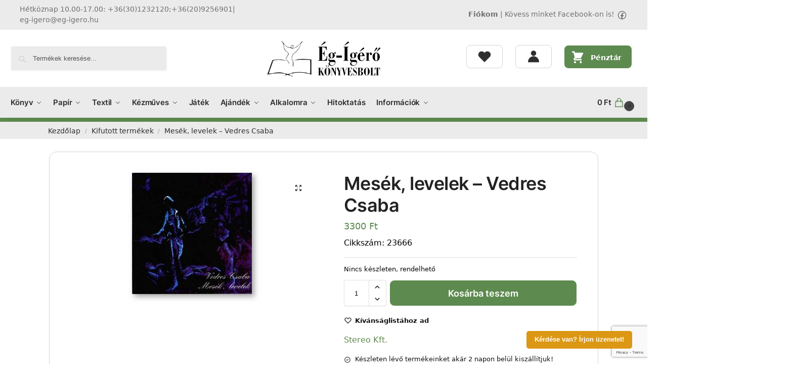

--- FILE ---
content_type: text/html; charset=UTF-8
request_url: https://www.eg-igero.hu/termek/mesek-levelek-vedres-csaba-23666/
body_size: 27184
content:
<!doctype html>
<html lang="hu">
<head>
<meta charset="UTF-8">
<meta name="viewport" content="height=device-height, width=device-width, initial-scale=1">
<link rel="profile" href="https://gmpg.org/xfn/11">
<link rel="pingback" href="https://www.eg-igero.hu/xmlrpc.php">
<link media="all" href="https://www.eg-igero.hu/wp-content/cache/autoptimize/css/autoptimize_7224fa30a1214cb312f34341efe5b770.css" rel="stylesheet"><title>Mesék, levelek &#8211; Vedres Csaba &#8211; Ég-Ígérő könyvesbolt</title>
<meta name='robots' content='max-image-preview:large' />
<meta name="description" content="A zongorista első szólóalbuma, amely már a kezdet kezdetén sejtetni engedte az előadóban rejlő hangszeres tudást és kifogyhatatlan ötletgazdagságot. Magától értetődő, hogy helyenként visszaköszönnek az After Crying-ban eltöltött évek, ugyanakkor Rick Wakeman hatása sem elhanyagolható. A több, mint 60 perces CD a maga 22 tételével megunhatatlan zenei világba kalauzol. „A sötét szoba meséi&#8221;-t 1993 decemberében [&hellip;]" />
<meta property="og:url" content="https://www.eg-igero.hu/termek/mesek-levelek-vedres-csaba-23666/" />
<meta property="og:title" content="Mesék, levelek &#8211; Vedres Csaba &#8211; Ég-Ígérő könyvesbolt" />
<meta property="og:image" content="https://www.eg-igero.hu/www-uploads/2016/12/vedrescs-meseklevelek.jpg" />
<meta property="og:description" content="A zongorista első szólóalbuma, amely már a kezdet kezdetén sejtetni engedte az előadóban rejlő hangszeres tudást és kifogyhatatlan ötletgazdagságot. Magától értetődő, hogy helyenként visszaköszönnek az After Crying-ban eltöltött évek, ugyanakkor Rick Wakeman hatása sem elhanyagolható. A több, mint 60 perces CD a maga 22 tételével megunhatatlan zenei világba kalauzol. „A sötét szoba meséi&#8221;-t 1993 decemberében [&hellip;]" />
<link href='https://fonts.gstatic.com' crossorigin='anonymous' rel='preconnect' />
<link href='https://ajax.googleapis.com' rel='preconnect' />
<link href='https://fonts.googleapis.com' rel='preconnect' />
<link rel="alternate" type="application/rss+xml" title="Ég-Ígérő könyvesbolt &raquo; hírcsatorna" href="https://www.eg-igero.hu/feed/" />
<link rel="alternate" type="application/rss+xml" title="Ég-Ígérő könyvesbolt &raquo; hozzászólás hírcsatorna" href="https://www.eg-igero.hu/comments/feed/" />
<link rel="alternate" type="application/rss+xml" title="Ég-Ígérő könyvesbolt &raquo; Mesék, levelek &#8211; Vedres Csaba hozzászólás hírcsatorna" href="https://www.eg-igero.hu/termek/mesek-levelek-vedres-csaba-23666/feed/" />
<link rel="alternate" title="oEmbed (JSON)" type="application/json+oembed" href="https://www.eg-igero.hu/wp-json/oembed/1.0/embed?url=https%3A%2F%2Fwww.eg-igero.hu%2Ftermek%2Fmesek-levelek-vedres-csaba-23666%2F" />
<link rel="alternate" title="oEmbed (XML)" type="text/xml+oembed" href="https://www.eg-igero.hu/wp-json/oembed/1.0/embed?url=https%3A%2F%2Fwww.eg-igero.hu%2Ftermek%2Fmesek-levelek-vedres-csaba-23666%2F&#038;format=xml" />
<style id='wp-img-auto-sizes-contain-inline-css' type='text/css'>
img:is([sizes=auto i],[sizes^="auto," i]){contain-intrinsic-size:3000px 1500px}
/*# sourceURL=wp-img-auto-sizes-contain-inline-css */
</style>
<style id='woocommerce-inline-inline-css' type='text/css'>
.woocommerce form .form-row .required { visibility: visible; }
/*# sourceURL=woocommerce-inline-inline-css */
</style>
<style id='shoptimizer-dynamic-style-inline-css' type='text/css'>
/* cyrillic-ext */
@font-face {
  font-family: 'Inter';
  font-style: normal;
  font-weight: 400;
  font-display: swap;
  src: url(https://www.eg-igero.hu/wp-content/fonts/inter/UcC73FwrK3iLTeHuS_fvQtMwCp50KnMa2JL7SUc.woff2) format('woff2');
  unicode-range: U+0460-052F, U+1C80-1C88, U+20B4, U+2DE0-2DFF, U+A640-A69F, U+FE2E-FE2F;
}
/* cyrillic */
@font-face {
  font-family: 'Inter';
  font-style: normal;
  font-weight: 400;
  font-display: swap;
  src: url(https://www.eg-igero.hu/wp-content/fonts/inter/UcC73FwrK3iLTeHuS_fvQtMwCp50KnMa0ZL7SUc.woff2) format('woff2');
  unicode-range: U+0301, U+0400-045F, U+0490-0491, U+04B0-04B1, U+2116;
}
/* greek-ext */
@font-face {
  font-family: 'Inter';
  font-style: normal;
  font-weight: 400;
  font-display: swap;
  src: url(https://www.eg-igero.hu/wp-content/fonts/inter/UcC73FwrK3iLTeHuS_fvQtMwCp50KnMa2ZL7SUc.woff2) format('woff2');
  unicode-range: U+1F00-1FFF;
}
/* greek */
@font-face {
  font-family: 'Inter';
  font-style: normal;
  font-weight: 400;
  font-display: swap;
  src: url(https://www.eg-igero.hu/wp-content/fonts/inter/UcC73FwrK3iLTeHuS_fvQtMwCp50KnMa1pL7SUc.woff2) format('woff2');
  unicode-range: U+0370-0377, U+037A-037F, U+0384-038A, U+038C, U+038E-03A1, U+03A3-03FF;
}
/* vietnamese */
@font-face {
  font-family: 'Inter';
  font-style: normal;
  font-weight: 400;
  font-display: swap;
  src: url(https://www.eg-igero.hu/wp-content/fonts/inter/UcC73FwrK3iLTeHuS_fvQtMwCp50KnMa2pL7SUc.woff2) format('woff2');
  unicode-range: U+0102-0103, U+0110-0111, U+0128-0129, U+0168-0169, U+01A0-01A1, U+01AF-01B0, U+0300-0301, U+0303-0304, U+0308-0309, U+0323, U+0329, U+1EA0-1EF9, U+20AB;
}
/* latin-ext */
@font-face {
  font-family: 'Inter';
  font-style: normal;
  font-weight: 400;
  font-display: swap;
  src: url(https://www.eg-igero.hu/wp-content/fonts/inter/UcC73FwrK3iLTeHuS_fvQtMwCp50KnMa25L7SUc.woff2) format('woff2');
  unicode-range: U+0100-02AF, U+0304, U+0308, U+0329, U+1E00-1E9F, U+1EF2-1EFF, U+2020, U+20A0-20AB, U+20AD-20C0, U+2113, U+2C60-2C7F, U+A720-A7FF;
}
/* latin */
@font-face {
  font-family: 'Inter';
  font-style: normal;
  font-weight: 400;
  font-display: swap;
  src: url(https://www.eg-igero.hu/wp-content/fonts/inter/UcC73FwrK3iLTeHuS_fvQtMwCp50KnMa1ZL7.woff2) format('woff2');
  unicode-range: U+0000-00FF, U+0131, U+0152-0153, U+02BB-02BC, U+02C6, U+02DA, U+02DC, U+0304, U+0308, U+0329, U+2000-206F, U+2074, U+20AC, U+2122, U+2191, U+2193, U+2212, U+2215, U+FEFF, U+FFFD;
}
/* cyrillic-ext */
@font-face {
  font-family: 'Inter';
  font-style: normal;
  font-weight: 600;
  font-display: swap;
  src: url(https://www.eg-igero.hu/wp-content/fonts/inter/UcC73FwrK3iLTeHuS_fvQtMwCp50KnMa2JL7SUc.woff2) format('woff2');
  unicode-range: U+0460-052F, U+1C80-1C88, U+20B4, U+2DE0-2DFF, U+A640-A69F, U+FE2E-FE2F;
}
/* cyrillic */
@font-face {
  font-family: 'Inter';
  font-style: normal;
  font-weight: 600;
  font-display: swap;
  src: url(https://www.eg-igero.hu/wp-content/fonts/inter/UcC73FwrK3iLTeHuS_fvQtMwCp50KnMa0ZL7SUc.woff2) format('woff2');
  unicode-range: U+0301, U+0400-045F, U+0490-0491, U+04B0-04B1, U+2116;
}
/* greek-ext */
@font-face {
  font-family: 'Inter';
  font-style: normal;
  font-weight: 600;
  font-display: swap;
  src: url(https://www.eg-igero.hu/wp-content/fonts/inter/UcC73FwrK3iLTeHuS_fvQtMwCp50KnMa2ZL7SUc.woff2) format('woff2');
  unicode-range: U+1F00-1FFF;
}
/* greek */
@font-face {
  font-family: 'Inter';
  font-style: normal;
  font-weight: 600;
  font-display: swap;
  src: url(https://www.eg-igero.hu/wp-content/fonts/inter/UcC73FwrK3iLTeHuS_fvQtMwCp50KnMa1pL7SUc.woff2) format('woff2');
  unicode-range: U+0370-0377, U+037A-037F, U+0384-038A, U+038C, U+038E-03A1, U+03A3-03FF;
}
/* vietnamese */
@font-face {
  font-family: 'Inter';
  font-style: normal;
  font-weight: 600;
  font-display: swap;
  src: url(https://www.eg-igero.hu/wp-content/fonts/inter/UcC73FwrK3iLTeHuS_fvQtMwCp50KnMa2pL7SUc.woff2) format('woff2');
  unicode-range: U+0102-0103, U+0110-0111, U+0128-0129, U+0168-0169, U+01A0-01A1, U+01AF-01B0, U+0300-0301, U+0303-0304, U+0308-0309, U+0323, U+0329, U+1EA0-1EF9, U+20AB;
}
/* latin-ext */
@font-face {
  font-family: 'Inter';
  font-style: normal;
  font-weight: 600;
  font-display: swap;
  src: url(https://www.eg-igero.hu/wp-content/fonts/inter/UcC73FwrK3iLTeHuS_fvQtMwCp50KnMa25L7SUc.woff2) format('woff2');
  unicode-range: U+0100-02AF, U+0304, U+0308, U+0329, U+1E00-1E9F, U+1EF2-1EFF, U+2020, U+20A0-20AB, U+20AD-20C0, U+2113, U+2C60-2C7F, U+A720-A7FF;
}
/* latin */
@font-face {
  font-family: 'Inter';
  font-style: normal;
  font-weight: 600;
  font-display: swap;
  src: url(https://www.eg-igero.hu/wp-content/fonts/inter/UcC73FwrK3iLTeHuS_fvQtMwCp50KnMa1ZL7.woff2) format('woff2');
  unicode-range: U+0000-00FF, U+0131, U+0152-0153, U+02BB-02BC, U+02C6, U+02DA, U+02DC, U+0304, U+0308, U+0329, U+2000-206F, U+2074, U+20AC, U+2122, U+2191, U+2193, U+2212, U+2215, U+FEFF, U+FFFD;
}
:root :where(body), body, button, input, select, textarea{font-family:"Inter", sans-serif;font-size:16px;font-weight:400;color:#444;letter-spacing:0px;}.wp-block-button__link, figcaption, .wp-block-table, .wp-block-pullquote__citation{font-size:16px;}.site .menu-primary-menu-container > ul > li > a, .site .site-header-cart .cart-contents{font-family:"Inter", sans-serif;font-size:15px;font-weight:600;letter-spacing:-0.1px;text-transform:none;}.main-navigation ul.menu ul li > a, .main-navigation ul.nav-menu ul li > a{font-family:"Inter", sans-serif;font-size:14px;font-weight:400;text-transform:none;}.main-navigation ul.menu li.menu-item-has-children.full-width > .sub-menu-wrapper li.menu-item-has-children > a, .main-navigation ul.menu li.menu-item-has-children.full-width > .sub-menu-wrapper li.heading > a{font-family:"Inter", sans-serif;font-size:12px;letter-spacing:0.5px;font-weight:600;text-transform:uppercase;color:#111;}.entry-content{font-family:"Inter", sans-serif;font-weight:400;font-size:16px;letter-spacing:0px;text-transform:none;color:#444;}h1{font-family:"Inter", sans-serif;font-weight:600;font-size:46px;letter-spacing:-1.3px;text-transform:none;line-height:1.2;color:#222;}h2, .wp-block-heading h2{font-family:"Inter", sans-serif;font-weight:600;font-size:30px;letter-spacing:-0.5px;text-transform:none;line-height:1.25;color:#222;}h3, .wp-block-heading h3{font-family:"Inter", sans-serif;font-weight:600;font-size:24px;letter-spacing:0px;text-transform:none;line-height:1.45;color:#222;}h4, .wp-block-heading h4{font-family:"Inter", sans-serif;font-weight:600;font-size:18px;letter-spacing:0px;text-transform:none;line-height:1.4;color:#222;}h5, .wp-block-heading h5{font-family:"Inter", sans-serif;font-weight:600;font-size:18px;letter-spacing:0px;text-transform:none;line-height:1.4;color:#222;}blockquote p, .edit-post-visual-editor.editor-styles-wrapper .wp-block-quote p, .edit-post-visual-editor.editor-styles-wrapper .wp-block-quote{font-family:"Inter", sans-serif;font-weight:600;font-size:20px;letter-spacing:0px;text-transform:none;line-height:1.45;color:#222;}.widget .widget-title, .widget .widgettitle{font-family:"Inter", sans-serif;font-weight:600;font-size:13px;letter-spacing:0.3px;text-transform:uppercase;line-height:1.5;color:#222;}body.single-post h1{font-family:"Inter", sans-serif;font-weight:600;font-size:40px;letter-spacing:-0.6px;text-transform:none;line-height:1.24;color:#222;}.term-description, .shoptimizer-category-banner .taxonomy-description{font-family:"Inter", sans-serif;font-weight:400;font-size:17px;letter-spacing:-0.1px;text-transform:none;line-height:1.5;color:#222;}ul.products li.product .woocommerce-loop-product__title, ul.products li.product:not(.product-category) h2,
			ul.products li.product .woocommerce-loop-product__title, ul.products li.product .woocommerce-loop-product__title,
			.main-navigation ul.menu ul li.product .woocommerce-loop-product__title a{font-family:"Inter", sans-serif;font-weight:600;font-size:15px;letter-spacing:0px;text-transform:none;line-height:1.3;color:#222;}@media (min-width:770px){.single-product h1{font-family:"Inter", sans-serif;font-weight:600;font-size:36px;letter-spacing:-0.5px;text-transform:none;line-height:1.2;color:#222;}}body .woocommerce #respond input#submit.alt, 
			body .woocommerce a.button.alt, 
			body .woocommerce button.button.alt, 
			body .woocommerce input.button.alt,
			.product .cart .single_add_to_cart_button,
			.shoptimizer-sticky-add-to-cart__content-button a.button,
			.widget_shopping_cart a.button.checkout{font-family:"Inter", sans-serif;font-weight:600;font-size:18px;letter-spacing:0px;text-transform:none;}
/*# sourceURL=shoptimizer-dynamic-style-inline-css */
</style>
<script type="text/javascript" src="https://www.eg-igero.hu/wp-includes/js/jquery/jquery.min.js" id="jquery-core-js"></script>
<script type="text/javascript" src="https://www.eg-igero.hu/wp-content/plugins/woocommerce/assets/js/zoom/jquery.zoom.min.js" id="wc-zoom-js" defer="defer" data-wp-strategy="defer"></script>
<script type="text/javascript" src="https://www.eg-igero.hu/wp-content/plugins/woocommerce/assets/js/flexslider/jquery.flexslider.min.js" id="wc-flexslider-js" defer="defer" data-wp-strategy="defer"></script>
<script type="text/javascript" src="https://www.eg-igero.hu/wp-content/plugins/woocommerce/assets/js/photoswipe/photoswipe.min.js" id="wc-photoswipe-js" defer="defer" data-wp-strategy="defer"></script>
<script type="text/javascript" src="https://www.eg-igero.hu/wp-content/plugins/woocommerce/assets/js/photoswipe/photoswipe-ui-default.min.js" id="wc-photoswipe-ui-default-js" defer="defer" data-wp-strategy="defer"></script>
<script type="text/javascript" id="wc-single-product-js-extra">
/* <![CDATA[ */
var wc_single_product_params = {"i18n_required_rating_text":"K\u00e9rlek, v\u00e1lassz egy \u00e9rt\u00e9kel\u00e9st","i18n_rating_options":["1 / 5 csillag","2 / 5 csillag","3 / 5 csillag","4 / 5 csillag","5 / 5 csillag"],"i18n_product_gallery_trigger_text":"View full-screen image gallery","review_rating_required":"yes","flexslider":{"rtl":false,"animation":"slide","smoothHeight":true,"directionNav":true,"controlNav":"thumbnails","slideshow":false,"animationSpeed":500,"animationLoop":false,"allowOneSlide":false},"zoom_enabled":"1","zoom_options":[],"photoswipe_enabled":"1","photoswipe_options":{"shareEl":false,"closeOnScroll":false,"history":false,"hideAnimationDuration":0,"showAnimationDuration":0},"flexslider_enabled":"1"};
//# sourceURL=wc-single-product-js-extra
/* ]]> */
</script>
<script type="text/javascript" src="https://www.eg-igero.hu/wp-content/plugins/woocommerce/assets/js/frontend/single-product.min.js" id="wc-single-product-js" defer="defer" data-wp-strategy="defer"></script>
<script type="text/javascript" src="https://www.eg-igero.hu/wp-content/plugins/woocommerce/assets/js/jquery-blockui/jquery.blockUI.min.js" id="wc-jquery-blockui-js" defer="defer" data-wp-strategy="defer"></script>
<script type="text/javascript" src="https://www.eg-igero.hu/wp-content/plugins/woocommerce/assets/js/js-cookie/js.cookie.min.js" id="wc-js-cookie-js" defer="defer" data-wp-strategy="defer"></script>
<script type="text/javascript" id="woocommerce-js-extra">
/* <![CDATA[ */
var woocommerce_params = {"ajax_url":"/wp-admin/admin-ajax.php","wc_ajax_url":"/?wc-ajax=%%endpoint%%","i18n_password_show":"Jelsz\u00f3 megjelen\u00edt\u00e9se","i18n_password_hide":"Jelsz\u00f3 elrejt\u00e9se"};
//# sourceURL=woocommerce-js-extra
/* ]]> */
</script>
<script type="text/javascript" src="https://www.eg-igero.hu/wp-content/plugins/woocommerce/assets/js/frontend/woocommerce.min.js" id="woocommerce-js" defer="defer" data-wp-strategy="defer"></script>
<script type="text/javascript" src="https://www.eg-igero.hu/wp-content/cache/autoptimize/js/autoptimize_single_2c542c9989f589cd5318f5cef6a9ecd7.js" id="eeb-js-frontend-js"></script>
<script>
window.wc_ga_pro = {};
window.wc_ga_pro.ajax_url = 'https://www.eg-igero.hu/wp-admin/admin-ajax.php';
window.wc_ga_pro.available_gateways = {"bacs":"K\u00f6zvetlen banki \u00e1tutal\u00e1s","cod":"Ut\u00e1nv\u00e9tes fizet\u00e9s","simplepay-gateway":"OTP SimplePay - online bankk\u00e1rty\u00e1s fizet\u00e9s"};
// interpolate json by replacing placeholders with variables
window.wc_ga_pro.interpolate_json = function( object, variables ) {
	if ( ! variables ) {
		return object;
	}
	var j = JSON.stringify( object );
	for ( var k in variables ) {
		j = j.split( '{$' + k + '}' ).join( variables[ k ] );
	}
	return JSON.parse( j );
};
// return the title for a payment gateway
window.wc_ga_pro.get_payment_method_title = function( payment_method ) {
	return window.wc_ga_pro.available_gateways[ payment_method ] || payment_method;
};
// check if an email is valid
window.wc_ga_pro.is_valid_email = function( email ) {
  return /[^\s@]+@[^\s@]+\.[^\s@]+/.test( email );
};
</script>
<!-- Start WooCommerce Google Analytics Pro -->
		<script>
	(function(i,s,o,g,r,a,m){i['GoogleAnalyticsObject']=r;i[r]=i[r]||function(){
	(i[r].q=i[r].q||[]).push(arguments)},i[r].l=1*new Date();a=s.createElement(o),
	m=s.getElementsByTagName(o)[0];a.async=1;a.src=g;m.parentNode.insertBefore(a,m)
	})(window,document,'script','https://www.google-analytics.com/analytics.js','ga');
		ga( 'create', 'UA-31059312-1', {"cookieDomain":"auto"} );
	ga( 'set', 'forceSSL', true );
	ga( 'require', 'ec' );
	(function() {
		// trigger an event the old-fashioned way to avoid a jQuery dependency and still support IE
		var event = document.createEvent( 'Event' );
		event.initEvent( 'wc_google_analytics_pro_loaded', true, true );
		document.dispatchEvent( event );
	})();
</script>
		<!-- end WooCommerce Google Analytics Pro -->
		<link rel="https://api.w.org/" href="https://www.eg-igero.hu/wp-json/" /><link rel="alternate" title="JSON" type="application/json" href="https://www.eg-igero.hu/wp-json/wp/v2/product/4100" /><link rel="EditURI" type="application/rsd+xml" title="RSD" href="https://www.eg-igero.hu/xmlrpc.php?rsd" />
<link rel="canonical" href="https://www.eg-igero.hu/termek/mesek-levelek-vedres-csaba-23666/" />
<link rel='shortlink' href='https://www.eg-igero.hu/?p=4100' />
<script type="text/javascript">
/* <![CDATA[ */
var commercekit_ajs = {"ajax_url":"\/?commercekit-ajax","ajax_search":1,"char_count":3,"action":"commercekit_ajax_search","loader_icon":"https:\/\/www.eg-igero.hu\/wp-content\/plugins\/commercegurus-commercekit\/assets\/images\/loader2.gif","no_results_text":"Nincs tal\u00e1lat","placeholder_text":"Term\u00e9kek keres\u00e9se...","other_result_text":"Tov\u00e1bbi tal\u00e1latok","view_all_text":"\u00d6sszes tal\u00e1lat","no_other_text":"No other results","other_all_text":"View all other results","ajax_url_product":"https:\/\/www.eg-igero.hu\/?cgkit_ajax_search_product=1","ajax_url_post":"https:\/\/www.eg-igero.hu\/?cgkit_ajax_search_post=1","fast_ajax_search":0,"ajs_other_results":1,"layout":"product","ajax_nonce":0};
var commercekit_pdp = [];
var commercekit_as = [];
/* ]]> */
</script>
	  <script type="text/javascript">
    /* <![CDATA[ */
    window.ICL_LANGUAGE_CODE = 'hu';
    window.MX_TRIGGERS_QUEUE = [];
    window.mx_trigger_loaded = function () {
      for (var i = 0; i < MX_TRIGGERS_QUEUE.length; i++) {
        window.MX_TRIGGERS_QUEUE[i]();
      }
    }
    /* ]]> */
  </script>
  <link rel="preload" href="https://www.eg-igero.hu/wp-content/fonts/inter/UcC73FwrK3iLTeHuS_fvQtMwCp50KnMa1ZL7.woff2" as="font" type="font/woff2" crossorigin><link rel="preload" href="https://www.eg-igero.hu/wp-content/fonts/inter/UcC73FwrK3iLTeHuS_fvQtMwCp50KnMa1ZL7.woff2" as="font" type="font/woff2" crossorigin>
	<noscript><style>.woocommerce-product-gallery{ opacity: 1 !important; }</style></noscript>
	      <link rel="icon" type="image/x-icon" href="https://www.eg-igero.hu/favicon.ico" />
      <link rel="shortcut icon" type="image/x-icon" href="https://www.eg-igero.hu/favicon.ico" />
      <style id="kirki-inline-styles">.site-header .custom-logo-link img{height:72px;}.is_stuck .logo-mark{width:60px;}.price ins, .summary .yith-wcwl-add-to-wishlist a:before, .site .commercekit-wishlist a i:before, .commercekit-wishlist-table .price, .commercekit-wishlist-table .price ins, .commercekit-ajs-product-price, .commercekit-ajs-product-price ins, .widget-area .widget.widget_categories a:hover, #secondary .widget ul li a:hover, #secondary.widget-area .widget li.chosen a, .widget-area .widget a:hover, #secondary .widget_recent_comments ul li a:hover, .woocommerce-pagination .page-numbers li .page-numbers.current, div.product p.price, body:not(.mobile-toggled) .main-navigation ul.menu li.full-width.menu-item-has-children ul li.highlight > a, body:not(.mobile-toggled) .main-navigation ul.menu li.full-width.menu-item-has-children ul li.highlight > a:hover, #secondary .widget ins span.amount, #secondary .widget ins span.amount span, .search-results article h2 a:hover{color:#5d8a4f;}.spinner > div, .widget_price_filter .ui-slider .ui-slider-range, .widget_price_filter .ui-slider .ui-slider-handle, #page .woocommerce-tabs ul.tabs li span, #secondary.widget-area .widget .tagcloud a:hover, .widget-area .widget.widget_product_tag_cloud a:hover, footer .mc4wp-form input[type="submit"], #payment .payment_methods li.woocommerce-PaymentMethod > input[type=radio]:first-child:checked + label:before, #payment .payment_methods li.wc_payment_method > input[type=radio]:first-child:checked + label:before, #shipping_method > li > input[type=radio]:first-child:checked + label:before, ul#shipping_method li:only-child label:before, .image-border .elementor-image:after, ul.products li.product .yith-wcwl-wishlistexistsbrowse a:before, ul.products li.product .yith-wcwl-wishlistaddedbrowse a:before, ul.products li.product .yith-wcwl-add-button a:before, .summary .yith-wcwl-add-to-wishlist a:before, li.product .commercekit-wishlist a em.cg-wishlist-t:before, li.product .commercekit-wishlist a em.cg-wishlist:before, .site .commercekit-wishlist a i:before, .summary .commercekit-wishlist a i.cg-wishlist-t:before, .woocommerce-tabs ul.tabs li a span, .commercekit-atc-tab-links li a span, .main-navigation ul li a span strong, .widget_layered_nav ul.woocommerce-widget-layered-nav-list li.chosen:before{background-color:#5d8a4f;}.woocommerce-tabs .tabs li a::after, .commercekit-atc-tab-links li a:after{border-color:#5d8a4f;}a{color:#5d8a4f;}a:hover{color:#2e2926;}body{background-color:#fff;}.col-full.topbar-wrapper{background-color:#ebebeb;border-bottom-color:#eee;}.top-bar, .top-bar a{color:#707070;}body:not(.header-4) .site-header, .header-4-container{background-color:#fff;}.header-widget-region{background-color:#dc9814;font-size:14px;}.header-widget-region, .header-widget-region a{color:#fff;}.button, .button:hover, .message-inner a.button, .wc-proceed-to-checkout a.button, .wc-proceed-to-checkout .checkout-button.button:hover, .commercekit-wishlist-table button, input[type=submit], ul.products li.product .button, ul.products li.product .added_to_cart, ul.wc-block-grid__products .wp-block-button__link, ul.wc-block-grid__products .wp-block-button__link:hover, .site .widget_shopping_cart a.button.checkout, .woocommerce #respond input#submit.alt, .main-navigation ul.menu ul li a.button, .main-navigation ul.menu ul li a.button:hover, body .main-navigation ul.menu li.menu-item-has-children.full-width > .sub-menu-wrapper li a.button:hover, .main-navigation ul.menu li.menu-item-has-children.full-width > .sub-menu-wrapper li:hover a.added_to_cart, .site div.wpforms-container-full .wpforms-form button[type=submit], .product .cart .single_add_to_cart_button, .woocommerce-cart p.return-to-shop a, .elementor-row .feature p a, .image-feature figcaption span, .wp-element-button.wc-block-cart__submit-button, .wp-element-button.wc-block-components-button.wc-block-components-checkout-place-order-button{color:#fff;}.single-product div.product form.cart .button.added::before, #payment .place-order .button:before, .cart-collaterals .checkout-button:before, .widget_shopping_cart .buttons .checkout:before{background-color:#fff;}.button, input[type=submit], ul.products li.product .button, .commercekit-wishlist-table button, .woocommerce #respond input#submit.alt, .product .cart .single_add_to_cart_button, .widget_shopping_cart a.button.checkout, .main-navigation ul.menu li.menu-item-has-children.full-width > .sub-menu-wrapper li a.added_to_cart, .site div.wpforms-container-full .wpforms-form button[type=submit], ul.products li.product .added_to_cart, ul.wc-block-grid__products .wp-block-button__link, .woocommerce-cart p.return-to-shop a, .elementor-row .feature a, .image-feature figcaption span, .wp-element-button.wc-block-cart__submit-button, .wp-element-button.wc-block-components-button.wc-block-components-checkout-place-order-button{background-color:#5d8a4f;}.widget_shopping_cart a.button.checkout{border-color:#5d8a4f;}.button:hover, [type="submit"]:hover, .commercekit-wishlist-table button:hover, ul.products li.product .button:hover, #place_order[type="submit"]:hover, body .woocommerce #respond input#submit.alt:hover, .product .cart .single_add_to_cart_button:hover, .main-navigation ul.menu li.menu-item-has-children.full-width > .sub-menu-wrapper li a.added_to_cart:hover, .site div.wpforms-container-full .wpforms-form button[type=submit]:hover, .site div.wpforms-container-full .wpforms-form button[type=submit]:focus, ul.products li.product .added_to_cart:hover, ul.wc-block-grid__products .wp-block-button__link:hover, .widget_shopping_cart a.button.checkout:hover, .woocommerce-cart p.return-to-shop a:hover, .wp-element-button.wc-block-cart__submit-button:hover, .wp-element-button.wc-block-components-button.wc-block-components-checkout-place-order-button:hover{background-color:#ffffff;}.widget_shopping_cart a.button.checkout:hover{border-color:#ffffff;}.onsale, .product-label, .wc-block-grid__product-onsale{background-color:#3bb54a;color:#fff;}.content-area .summary .onsale{color:#3bb54a;}.summary .product-label:before, .product-details-wrapper .product-label:before{border-right-color:#3bb54a;}.rtl .product-details-wrapper .product-label:before{border-left-color:#3bb54a;}.entry-content .testimonial-entry-title:after, .cart-summary .widget li strong::before, p.stars.selected a.active::before, p.stars:hover a::before, p.stars.selected a:not(.active)::before{color:#ee9e13;}.star-rating > span:before{background-color:#ee9e13;}header.woocommerce-products-header, .shoptimizer-category-banner{background-color:#efeee3;}.term-description p, .term-description a, .term-description a:hover, .shoptimizer-category-banner h1, .shoptimizer-category-banner .taxonomy-description p{color:#222;}.single-product .site-content .col-full{background-color:#ffffff;}.call-back-feature button{background-color:#dc9814;}.call-back-feature button, .site-content div.call-back-feature button:hover{color:#fff;}ul.checkout-bar:before, .woocommerce-checkout .checkout-bar li.active:after, ul.checkout-bar li.visited:after{background-color:#3bb54a;}.below-content .widget .ri{color:#999;}.below-content .widget svg{stroke:#999;}footer.site-footer, footer.copyright{background-color:#2f2a27;color:#ccc;}.site footer.site-footer .widget .widget-title, .site-footer .widget.widget_block h2{color:#fff;}footer.site-footer a:not(.button), footer.copyright a{color:#999;}footer.site-footer a:not(.button):hover, footer.copyright a:hover{color:#ffffff;}footer.site-footer li a:after{border-color:#ffffff;}.top-bar{font-size:14px;}.menu-primary-menu-container > ul > li > a span:before, .menu-primary-menu-container > ul > li.nolink > span:before{border-color:#5d8a4f;}.secondary-navigation .menu a, .ri.menu-item:before, .fa.menu-item:before{color:#2e2e2e;}.secondary-navigation .icon-wrapper svg{stroke:#2e2e2e;}.shoptimizer-cart a.cart-contents .count, .shoptimizer-cart a.cart-contents .count:after{border-color:#5d8a4f;}.shoptimizer-cart a.cart-contents .count, .shoptimizer-cart-icon i{color:#5d8a4f;}.shoptimizer-cart a.cart-contents:hover .count, .shoptimizer-cart a.cart-contents:hover .count{background-color:#5d8a4f;}.shoptimizer-cart .cart-contents{color:#2e2926;}.shoptimizer-cart a.cart-contents .shoptimizer-cart-icon .mini-count{background-color:#444444;border-color:#444444;}.header-widget-region .widget{padding-top:12px;padding-bottom:12px;}.col-full, .single-product .site-content .shoptimizer-sticky-add-to-cart .col-full, body .woocommerce-message, .single-product .site-content .commercekit-sticky-add-to-cart .col-full, .wc-block-components-notice-banner{max-width:1340px;}.product-details-wrapper, .single-product .woocommerce:has(.woocommerce-message), .single-product .woocommerce-Tabs-panel, .single-product .archive-header .woocommerce-breadcrumb, .plp-below.archive.woocommerce .archive-header .woocommerce-breadcrumb, .related.products, .site-content #sspotReviews:not([data-shortcode="1"]), .upsells.products, .composite_summary, .composite_wrap, .wc-prl-recommendations, .yith-wfbt-section.woocommerce{max-width:calc(1340px + 5.2325em);}.main-navigation ul li.menu-item-has-children.full-width .container, .single-product .woocommerce-error{max-width:1340px;}.below-content .col-full, footer .col-full{max-width:calc(1340px + 40px);}@media (min-width: 993px){.is_stuck .primary-navigation.with-logo .menu-primary-menu-container{margin-left:60px;}.header-4 .header-4-container{border-bottom-color:#eee;}.col-full-nav{background-color:#ebebeb;}.col-full.main-header{padding-top:30px;padding-bottom:30px;}.menu-primary-menu-container > ul > li > a, .menu-primary-menu-container > ul > li.nolink > span, .site-header-cart, .logo-mark{line-height:60px;}.site-header-cart, .menu-primary-menu-container > ul > li.menu-button{height:60px;}.menu-primary-menu-container > ul > li > a, .menu-primary-menu-container > ul > li.nolink > span{color:#2e2e2e;}.main-navigation ul.menu > li.menu-item-has-children > a::after{background-color:#2e2e2e;}.menu-primary-menu-container > ul.menu:hover > li > a{opacity:0.65;}.main-navigation ul.menu ul.sub-menu{background-color:#fff;}.main-navigation ul.menu ul li a, .main-navigation ul.nav-menu ul li a{color:#2e2e2e;}.main-navigation ul.menu ul li.menu-item:not(.menu-item-image):not(.heading) > a:hover{color:#5d8a4f;}.shoptimizer-cart-icon svg{stroke:#5d8a4f;}.shoptimizer-cart a.cart-contents:hover .count{color:#2e2926;}body.header-4:not(.full-width-header) .header-4-inner, .summary form.cart.commercekit_sticky-atc .commercekit-pdp-sticky-inner, .commercekit-atc-sticky-tabs ul.commercekit-atc-tab-links, .h-ckit-filters.no-woocommerce-sidebar .commercekit-product-filters{max-width:1340px;}#secondary{width:17%;}.content-area{width:80%;}}@media (max-width: 992px){.main-header, .site-branding{height:70px;}.main-header .site-header-cart{top:calc(-14px + 70px / 2);}.sticky-m .mobile-filter, .sticky-m #cgkitpf-horizontal{top:70px;}.sticky-m .commercekit-atc-sticky-tabs{top:calc(70px - 1px);}.m-search-bh.sticky-m .commercekit-atc-sticky-tabs, .m-search-toggled.sticky-m .commercekit-atc-sticky-tabs{top:calc(70px + 60px - 1px);}.m-search-bh.sticky-m .mobile-filter, .m-search-toggled.sticky-m .mobile-filter, .m-search-bh.sticky-m #cgkitpf-horizontal, .m-search-toggled.sticky-m #cgkitpf-horizontal{top:calc(70px + 60px);}.sticky-m .cg-layout-vertical-scroll .cg-thumb-swiper{top:calc(70px + 10px);}body.theme-shoptimizer .site-header .custom-logo-link img, body.wp-custom-logo .site-header .custom-logo-link img{height:50px;}.m-search-bh .site-search, .m-search-toggled .site-search, .site-branding button.menu-toggle, .site-branding button.menu-toggle:hover{background-color:#fff;}.menu-toggle .bar, .shoptimizer-cart a.cart-contents:hover .count{background-color:#111;}.menu-toggle .bar-text, .menu-toggle:hover .bar-text, .shoptimizer-cart a.cart-contents .count{color:#111;}.mobile-search-toggle svg, .shoptimizer-myaccount svg{stroke:#111;}.shoptimizer-cart a.cart-contents:hover .count{background-color:#5d8a4f;}.shoptimizer-cart a.cart-contents:not(:hover) .count{color:#5d8a4f;}.shoptimizer-cart-icon svg{stroke:#5d8a4f;}.shoptimizer-cart a.cart-contents .count, .shoptimizer-cart a.cart-contents .count:after{border-color:#5d8a4f;}.col-full-nav{background-color:#fff;}.main-navigation ul li a, .menu-primary-menu-container > ul > li.nolink > span, body .main-navigation ul.menu > li.menu-item-has-children > span.caret::after, .main-navigation .woocommerce-loop-product__title, .main-navigation ul.menu li.product, body .main-navigation ul.menu li.menu-item-has-children.full-width>.sub-menu-wrapper li h6 a, body .main-navigation ul.menu li.menu-item-has-children.full-width>.sub-menu-wrapper li h6 a:hover, .main-navigation ul.products li.product .price, body .main-navigation ul.menu li.menu-item-has-children li.menu-item-has-children span.caret, body.mobile-toggled .main-navigation ul.menu li.menu-item-has-children.full-width > .sub-menu-wrapper li p.product__categories a, body.mobile-toggled ul.products li.product p.product__categories a, body li.menu-item-product p.product__categories, main-navigation ul.menu li.menu-item-has-children.full-width > .sub-menu-wrapper li.menu-item-has-children > a, .main-navigation ul.menu li.menu-item-has-children.full-width > .sub-menu-wrapper li.heading > a, .mobile-extra, .mobile-extra h4, .mobile-extra a:not(.button){color:#222;}.main-navigation ul.menu li.menu-item-has-children span.caret::after{background-color:#222;}.main-navigation ul.menu > li.menu-item-has-children.dropdown-open > .sub-menu-wrapper{border-bottom-color:#eee;}}@media (min-width: 992px){.top-bar .textwidget{padding-top:8px;padding-bottom:8px;}}</style>
<style id='global-styles-inline-css' type='text/css'>
:root{--wp--preset--aspect-ratio--square: 1;--wp--preset--aspect-ratio--4-3: 4/3;--wp--preset--aspect-ratio--3-4: 3/4;--wp--preset--aspect-ratio--3-2: 3/2;--wp--preset--aspect-ratio--2-3: 2/3;--wp--preset--aspect-ratio--16-9: 16/9;--wp--preset--aspect-ratio--9-16: 9/16;--wp--preset--color--black: #000000;--wp--preset--color--cyan-bluish-gray: #abb8c3;--wp--preset--color--white: #ffffff;--wp--preset--color--pale-pink: #f78da7;--wp--preset--color--vivid-red: #cf2e2e;--wp--preset--color--luminous-vivid-orange: #ff6900;--wp--preset--color--luminous-vivid-amber: #fcb900;--wp--preset--color--light-green-cyan: #7bdcb5;--wp--preset--color--vivid-green-cyan: #00d084;--wp--preset--color--pale-cyan-blue: #8ed1fc;--wp--preset--color--vivid-cyan-blue: #0693e3;--wp--preset--color--vivid-purple: #9b51e0;--wp--preset--gradient--vivid-cyan-blue-to-vivid-purple: linear-gradient(135deg,rgb(6,147,227) 0%,rgb(155,81,224) 100%);--wp--preset--gradient--light-green-cyan-to-vivid-green-cyan: linear-gradient(135deg,rgb(122,220,180) 0%,rgb(0,208,130) 100%);--wp--preset--gradient--luminous-vivid-amber-to-luminous-vivid-orange: linear-gradient(135deg,rgb(252,185,0) 0%,rgb(255,105,0) 100%);--wp--preset--gradient--luminous-vivid-orange-to-vivid-red: linear-gradient(135deg,rgb(255,105,0) 0%,rgb(207,46,46) 100%);--wp--preset--gradient--very-light-gray-to-cyan-bluish-gray: linear-gradient(135deg,rgb(238,238,238) 0%,rgb(169,184,195) 100%);--wp--preset--gradient--cool-to-warm-spectrum: linear-gradient(135deg,rgb(74,234,220) 0%,rgb(151,120,209) 20%,rgb(207,42,186) 40%,rgb(238,44,130) 60%,rgb(251,105,98) 80%,rgb(254,248,76) 100%);--wp--preset--gradient--blush-light-purple: linear-gradient(135deg,rgb(255,206,236) 0%,rgb(152,150,240) 100%);--wp--preset--gradient--blush-bordeaux: linear-gradient(135deg,rgb(254,205,165) 0%,rgb(254,45,45) 50%,rgb(107,0,62) 100%);--wp--preset--gradient--luminous-dusk: linear-gradient(135deg,rgb(255,203,112) 0%,rgb(199,81,192) 50%,rgb(65,88,208) 100%);--wp--preset--gradient--pale-ocean: linear-gradient(135deg,rgb(255,245,203) 0%,rgb(182,227,212) 50%,rgb(51,167,181) 100%);--wp--preset--gradient--electric-grass: linear-gradient(135deg,rgb(202,248,128) 0%,rgb(113,206,126) 100%);--wp--preset--gradient--midnight: linear-gradient(135deg,rgb(2,3,129) 0%,rgb(40,116,252) 100%);--wp--preset--font-size--small: clamp(1rem, 1rem + ((1vw - 0.2rem) * 0.368), 1.2rem);--wp--preset--font-size--medium: clamp(1rem, 1rem + ((1vw - 0.2rem) * 0.92), 1.5rem);--wp--preset--font-size--large: clamp(1.5rem, 1.5rem + ((1vw - 0.2rem) * 0.92), 2rem);--wp--preset--font-size--x-large: clamp(1.5rem, 1.5rem + ((1vw - 0.2rem) * 1.379), 2.25rem);--wp--preset--font-size--x-small: 0.85rem;--wp--preset--font-size--base: clamp(1rem, 1rem + ((1vw - 0.2rem) * 0.46), 1.25rem);--wp--preset--font-size--xx-large: clamp(2rem, 2rem + ((1vw - 0.2rem) * 1.839), 3rem);--wp--preset--font-size--xxx-large: clamp(2.25rem, 2.25rem + ((1vw - 0.2rem) * 3.218), 4rem);--wp--preset--spacing--20: 0.44rem;--wp--preset--spacing--30: 0.67rem;--wp--preset--spacing--40: 1rem;--wp--preset--spacing--50: 1.5rem;--wp--preset--spacing--60: 2.25rem;--wp--preset--spacing--70: 3.38rem;--wp--preset--spacing--80: 5.06rem;--wp--preset--spacing--small: clamp(.25rem, 2.5vw, 0.75rem);--wp--preset--spacing--medium: clamp(1rem, 4vw, 2rem);--wp--preset--spacing--large: clamp(1.25rem, 6vw, 3rem);--wp--preset--spacing--x-large: clamp(3rem, 7vw, 5rem);--wp--preset--spacing--xx-large: clamp(4rem, 9vw, 7rem);--wp--preset--spacing--xxx-large: clamp(5rem, 12vw, 9rem);--wp--preset--spacing--xxxx-large: clamp(6rem, 14vw, 13rem);--wp--preset--shadow--natural: 6px 6px 9px rgba(0, 0, 0, 0.2);--wp--preset--shadow--deep: 12px 12px 50px rgba(0, 0, 0, 0.4);--wp--preset--shadow--sharp: 6px 6px 0px rgba(0, 0, 0, 0.2);--wp--preset--shadow--outlined: 6px 6px 0px -3px rgb(255, 255, 255), 6px 6px rgb(0, 0, 0);--wp--preset--shadow--crisp: 6px 6px 0px rgb(0, 0, 0);--wp--custom--line-height--none: 1;--wp--custom--line-height--tight: 1.1;--wp--custom--line-height--snug: 1.2;--wp--custom--line-height--normal: 1.5;--wp--custom--line-height--relaxed: 1.625;--wp--custom--line-height--loose: 2;--wp--custom--line-height--body: 1.618;}:root { --wp--style--global--content-size: 900px;--wp--style--global--wide-size: 1190px; }:where(body) { margin: 0; }.wp-site-blocks { padding-top: var(--wp--style--root--padding-top); padding-bottom: var(--wp--style--root--padding-bottom); }.has-global-padding { padding-right: var(--wp--style--root--padding-right); padding-left: var(--wp--style--root--padding-left); }.has-global-padding > .alignfull { margin-right: calc(var(--wp--style--root--padding-right) * -1); margin-left: calc(var(--wp--style--root--padding-left) * -1); }.has-global-padding :where(:not(.alignfull.is-layout-flow) > .has-global-padding:not(.wp-block-block, .alignfull)) { padding-right: 0; padding-left: 0; }.has-global-padding :where(:not(.alignfull.is-layout-flow) > .has-global-padding:not(.wp-block-block, .alignfull)) > .alignfull { margin-left: 0; margin-right: 0; }.wp-site-blocks > .alignleft { float: left; margin-right: 2em; }.wp-site-blocks > .alignright { float: right; margin-left: 2em; }.wp-site-blocks > .aligncenter { justify-content: center; margin-left: auto; margin-right: auto; }:where(.wp-site-blocks) > * { margin-block-start: var(--wp--preset--spacing--medium); margin-block-end: 0; }:where(.wp-site-blocks) > :first-child { margin-block-start: 0; }:where(.wp-site-blocks) > :last-child { margin-block-end: 0; }:root { --wp--style--block-gap: var(--wp--preset--spacing--medium); }:root :where(.is-layout-flow) > :first-child{margin-block-start: 0;}:root :where(.is-layout-flow) > :last-child{margin-block-end: 0;}:root :where(.is-layout-flow) > *{margin-block-start: var(--wp--preset--spacing--medium);margin-block-end: 0;}:root :where(.is-layout-constrained) > :first-child{margin-block-start: 0;}:root :where(.is-layout-constrained) > :last-child{margin-block-end: 0;}:root :where(.is-layout-constrained) > *{margin-block-start: var(--wp--preset--spacing--medium);margin-block-end: 0;}:root :where(.is-layout-flex){gap: var(--wp--preset--spacing--medium);}:root :where(.is-layout-grid){gap: var(--wp--preset--spacing--medium);}.is-layout-flow > .alignleft{float: left;margin-inline-start: 0;margin-inline-end: 2em;}.is-layout-flow > .alignright{float: right;margin-inline-start: 2em;margin-inline-end: 0;}.is-layout-flow > .aligncenter{margin-left: auto !important;margin-right: auto !important;}.is-layout-constrained > .alignleft{float: left;margin-inline-start: 0;margin-inline-end: 2em;}.is-layout-constrained > .alignright{float: right;margin-inline-start: 2em;margin-inline-end: 0;}.is-layout-constrained > .aligncenter{margin-left: auto !important;margin-right: auto !important;}.is-layout-constrained > :where(:not(.alignleft):not(.alignright):not(.alignfull)){max-width: var(--wp--style--global--content-size);margin-left: auto !important;margin-right: auto !important;}.is-layout-constrained > .alignwide{max-width: var(--wp--style--global--wide-size);}body .is-layout-flex{display: flex;}.is-layout-flex{flex-wrap: wrap;align-items: center;}.is-layout-flex > :is(*, div){margin: 0;}body .is-layout-grid{display: grid;}.is-layout-grid > :is(*, div){margin: 0;}body{font-family: var(--wp--preset--font-family--primary);--wp--style--root--padding-top: 0;--wp--style--root--padding-right: var(--wp--preset--spacing--medium);--wp--style--root--padding-bottom: 0;--wp--style--root--padding-left: var(--wp--preset--spacing--medium);}a:where(:not(.wp-element-button)){text-decoration: false;}:root :where(.wp-element-button, .wp-block-button__link){background-color: #32373c;border-width: 0;color: #fff;font-family: inherit;font-size: inherit;font-style: inherit;font-weight: inherit;letter-spacing: inherit;line-height: inherit;padding-top: calc(0.667em + 2px);padding-right: calc(1.333em + 2px);padding-bottom: calc(0.667em + 2px);padding-left: calc(1.333em + 2px);text-decoration: none;text-transform: inherit;}.has-black-color{color: var(--wp--preset--color--black) !important;}.has-cyan-bluish-gray-color{color: var(--wp--preset--color--cyan-bluish-gray) !important;}.has-white-color{color: var(--wp--preset--color--white) !important;}.has-pale-pink-color{color: var(--wp--preset--color--pale-pink) !important;}.has-vivid-red-color{color: var(--wp--preset--color--vivid-red) !important;}.has-luminous-vivid-orange-color{color: var(--wp--preset--color--luminous-vivid-orange) !important;}.has-luminous-vivid-amber-color{color: var(--wp--preset--color--luminous-vivid-amber) !important;}.has-light-green-cyan-color{color: var(--wp--preset--color--light-green-cyan) !important;}.has-vivid-green-cyan-color{color: var(--wp--preset--color--vivid-green-cyan) !important;}.has-pale-cyan-blue-color{color: var(--wp--preset--color--pale-cyan-blue) !important;}.has-vivid-cyan-blue-color{color: var(--wp--preset--color--vivid-cyan-blue) !important;}.has-vivid-purple-color{color: var(--wp--preset--color--vivid-purple) !important;}.has-black-background-color{background-color: var(--wp--preset--color--black) !important;}.has-cyan-bluish-gray-background-color{background-color: var(--wp--preset--color--cyan-bluish-gray) !important;}.has-white-background-color{background-color: var(--wp--preset--color--white) !important;}.has-pale-pink-background-color{background-color: var(--wp--preset--color--pale-pink) !important;}.has-vivid-red-background-color{background-color: var(--wp--preset--color--vivid-red) !important;}.has-luminous-vivid-orange-background-color{background-color: var(--wp--preset--color--luminous-vivid-orange) !important;}.has-luminous-vivid-amber-background-color{background-color: var(--wp--preset--color--luminous-vivid-amber) !important;}.has-light-green-cyan-background-color{background-color: var(--wp--preset--color--light-green-cyan) !important;}.has-vivid-green-cyan-background-color{background-color: var(--wp--preset--color--vivid-green-cyan) !important;}.has-pale-cyan-blue-background-color{background-color: var(--wp--preset--color--pale-cyan-blue) !important;}.has-vivid-cyan-blue-background-color{background-color: var(--wp--preset--color--vivid-cyan-blue) !important;}.has-vivid-purple-background-color{background-color: var(--wp--preset--color--vivid-purple) !important;}.has-black-border-color{border-color: var(--wp--preset--color--black) !important;}.has-cyan-bluish-gray-border-color{border-color: var(--wp--preset--color--cyan-bluish-gray) !important;}.has-white-border-color{border-color: var(--wp--preset--color--white) !important;}.has-pale-pink-border-color{border-color: var(--wp--preset--color--pale-pink) !important;}.has-vivid-red-border-color{border-color: var(--wp--preset--color--vivid-red) !important;}.has-luminous-vivid-orange-border-color{border-color: var(--wp--preset--color--luminous-vivid-orange) !important;}.has-luminous-vivid-amber-border-color{border-color: var(--wp--preset--color--luminous-vivid-amber) !important;}.has-light-green-cyan-border-color{border-color: var(--wp--preset--color--light-green-cyan) !important;}.has-vivid-green-cyan-border-color{border-color: var(--wp--preset--color--vivid-green-cyan) !important;}.has-pale-cyan-blue-border-color{border-color: var(--wp--preset--color--pale-cyan-blue) !important;}.has-vivid-cyan-blue-border-color{border-color: var(--wp--preset--color--vivid-cyan-blue) !important;}.has-vivid-purple-border-color{border-color: var(--wp--preset--color--vivid-purple) !important;}.has-vivid-cyan-blue-to-vivid-purple-gradient-background{background: var(--wp--preset--gradient--vivid-cyan-blue-to-vivid-purple) !important;}.has-light-green-cyan-to-vivid-green-cyan-gradient-background{background: var(--wp--preset--gradient--light-green-cyan-to-vivid-green-cyan) !important;}.has-luminous-vivid-amber-to-luminous-vivid-orange-gradient-background{background: var(--wp--preset--gradient--luminous-vivid-amber-to-luminous-vivid-orange) !important;}.has-luminous-vivid-orange-to-vivid-red-gradient-background{background: var(--wp--preset--gradient--luminous-vivid-orange-to-vivid-red) !important;}.has-very-light-gray-to-cyan-bluish-gray-gradient-background{background: var(--wp--preset--gradient--very-light-gray-to-cyan-bluish-gray) !important;}.has-cool-to-warm-spectrum-gradient-background{background: var(--wp--preset--gradient--cool-to-warm-spectrum) !important;}.has-blush-light-purple-gradient-background{background: var(--wp--preset--gradient--blush-light-purple) !important;}.has-blush-bordeaux-gradient-background{background: var(--wp--preset--gradient--blush-bordeaux) !important;}.has-luminous-dusk-gradient-background{background: var(--wp--preset--gradient--luminous-dusk) !important;}.has-pale-ocean-gradient-background{background: var(--wp--preset--gradient--pale-ocean) !important;}.has-electric-grass-gradient-background{background: var(--wp--preset--gradient--electric-grass) !important;}.has-midnight-gradient-background{background: var(--wp--preset--gradient--midnight) !important;}.has-small-font-size{font-size: var(--wp--preset--font-size--small) !important;}.has-medium-font-size{font-size: var(--wp--preset--font-size--medium) !important;}.has-large-font-size{font-size: var(--wp--preset--font-size--large) !important;}.has-x-large-font-size{font-size: var(--wp--preset--font-size--x-large) !important;}.has-x-small-font-size{font-size: var(--wp--preset--font-size--x-small) !important;}.has-base-font-size{font-size: var(--wp--preset--font-size--base) !important;}.has-xx-large-font-size{font-size: var(--wp--preset--font-size--xx-large) !important;}.has-xxx-large-font-size{font-size: var(--wp--preset--font-size--xxx-large) !important;}
/*# sourceURL=global-styles-inline-css */
</style>
</head>
<body class="wp-singular product-template-default single single-product postid-4100 wp-custom-logo wp-theme-shoptimizer wp-child-theme-egigero theme-shoptimizer cone-simplepay-gateway woocommerce woocommerce-page woocommerce-no-js static-cta-buttons sticky-m sticky-d m-grid-2 header-2 wc-active pdp-g-regular pdp-full product-align-center">
<button class="mobile-menu close-drawer" aria-label="Close menu">
				<span aria-hidden="true">
					<svg xmlns="http://www.w3.org/2000/svg" fill="none" viewBox="0 0 24 24" stroke="currentColor" stroke-width="1.5"><path stroke-linecap="round" stroke-linejoin="round" d="M6 18L18 6M6 6l12 12"></path></svg>
				</span>
		</button>
<div id="page" class="hfeed site">
			<a class="skip-link screen-reader-text" href="#site-navigation">Skip to navigation</a>
		<a class="skip-link screen-reader-text" href="#content">Skip to content</a>
					<div class="col-full topbar-wrapper">
			<div class="top-bar">
				<div class="col-full">
					<div class="top-bar-left  widget_text">			<div class="textwidget"><p><a href="tel:+36203141860">Hétköznap 10.00-17.00: +36(30)1232120;+36(20)9256901</a>|</p>
<p><a href="javascript:;" data-enc-email="rt-vtreb[at]rt-vtreb.uh" class="mail-link" data-wpel-link="ignore"><span id="eeb-896989-357279"></span><script type="text/javascript">document.getElementById("eeb-896989-357279").innerHTML = eval(decodeURIComponent("%27%65%67%2d%69%67%65%72%6f%40%65%67%2d%69%67%65%72%6f%2e%68%75%27"))</script><noscript>*protected email*</noscript></a></p>
</div>
		</div>										<div class="top-bar-right  widget_text">			<div class="textwidget"><p><a href="/fiokom/"><b>Fiókom</b></a> | <a href="https://www.facebook.com/egigero/" target="_blank" rel="noopener">Kövess minket Facebook-on is! <i class="icon-fb"> </i></a></p>
</div>
		</div>				</div>
			</div>
		</div>
	<header id="masthead" class="site-header">
		<div class="menu-overlay"></div>
		<div class="main-header col-full">
					<div class="site-branding">
			<button class="menu-toggle" aria-label="Menu" aria-controls="site-navigation" aria-expanded="false">
				<span class="bar"></span><span class="bar"></span><span class="bar"></span>
								<span class="bar-text">MENÜ</span>
			</button>
			<a href="https://www.eg-igero.hu/" class="custom-logo-link"><img width="360" height="110" src="https://www.eg-igero.hu/www-uploads/2022/05/egigero_logo_22.png" class="custom-logo" alt="Ég-Ígérő könyvesbolt" srcset="https://www.eg-igero.hu/www-uploads/2022/05/egigero_logo_22.png 360w, https://www.eg-igero.hu/www-uploads/2022/05/egigero_logo_22-300x92.png 300w" sizes="(max-width: 360px) 100vw, 360px" /></a>		</div>
											<button class="mobile-search-toggle" aria-label="Toggle search panel" aria-expanded="false">
									<svg xmlns="http://www.w3.org/2000/svg" fill="none" viewBox="0 0 24 24" stroke="currentColor">
					  <path stroke-linecap="round" stroke-linejoin="round" stroke-width="1.5" d="M21 21l-6-6m2-5a7 7 0 11-14 0 7 7 0 0114 0z" />
					</svg>
				</button>
												<div class="site-search">
							<div class="widget woocommerce widget_product_search"><form role="search" method="get" class="woocommerce-product-search" action="https://www.eg-igero.hu/">
	<label class="screen-reader-text" for="woocommerce-product-search-field-0">Keresés a következőre:</label>
	<input type="search" id="woocommerce-product-search-field-0" class="search-field" placeholder="Termékek keresése..." value="" name="s" />
	<button type="submit" value="Keresés" class="">Keresés</button>
	<input type="hidden" name="post_type" value="product" />
</form>
</div>						</div>
													<nav class="secondary-navigation" aria-label="Secondary Navigation">
					<div class="menu-secondary-menu-container"><ul id="menu-secondary-menu" class="menu"><li id="menu-item-4891" class="menu-icon-wishlist menu-item menu-item-type-post_type menu-item-object-page menu-item-4891"><a href="https://www.eg-igero.hu/kivansaglista/" title="Kívánságlista"><span>Kívánságlista</span><div class="icon-wrapper"> <svg xmlns="http://www.w3.org/2000/svg" class="h-5 w-5" viewBox="0 0 20 20" fill="currentColor">
  <path fill-rule="evenodd" d="M3.172 5.172a4 4 0 015.656 0L10 6.343l1.172-1.171a4 4 0 115.656 5.656L10 17.657l-6.828-6.829a4 4 0 010-5.656z" clip-rule="evenodd" />
</svg></div></a></li>
<li id="menu-item-4892" class="menu-icon-account menu-item menu-item-type-post_type menu-item-object-page menu-item-4892"><a href="https://www.eg-igero.hu/fiokom/" title="Fiókom"><span>Fiókom</span><div class="icon-wrapper"> <svg xmlns="http://www.w3.org/2000/svg" class="h-5 w-5" viewBox="0 0 20 20" fill="currentColor">
  <path fill-rule="evenodd" d="M10 9a3 3 0 100-6 3 3 0 000 6zm-7 9a7 7 0 1114 0H3z" clip-rule="evenodd" />
</svg></div></a></li>
<li id="menu-item-4893" class="menu-icon-checkout menu-item menu-item-type-post_type menu-item-object-page menu-item-4893"><a href="https://www.eg-igero.hu/penztar/"><span>Pénztár</span><div class="icon-wrapper"> <svg xmlns="http://www.w3.org/2000/svg" class="h-5 w-5" viewBox="0 0 20 20" fill="currentColor">
  <path d="M3 1a1 1 0 000 2h1.22l.305 1.222a.997.997 0 00.01.042l1.358 5.43-.893.892C3.74 11.846 4.632 14 6.414 14H15a1 1 0 000-2H6.414l1-1H14a1 1 0 00.894-.553l3-6A1 1 0 0017 3H6.28l-.31-1.243A1 1 0 005 1H3zM16 16.5a1.5 1.5 0 11-3 0 1.5 1.5 0 013 0zM6.5 18a1.5 1.5 0 100-3 1.5 1.5 0 000 3z" />
</svg></div></a></li>
</ul></div>				</nav><!-- #site-navigation -->
			<nav class="site-header-cart menu" aria-label="Cart contents">
	<div class="shoptimizer-cart">
					<a class="cart-contents" role="button" href="https://www.eg-igero.hu/kosar/" title="View your shopping cart">
		<span class="amount"><span class="woocommerce-Price-amount amount">0&nbsp;<span class="woocommerce-Price-currencySymbol">&#070;&#116;</span></span></span>
				<span class="shoptimizer-cart-icon">
			<svg xmlns="http://www.w3.org/2000/svg" fill="none" viewBox="0 0 24 24" stroke="currentColor">
  				<path stroke-linecap="round" stroke-linejoin="round" stroke-width="2" d="M16 11V7a4 4 0 00-8 0v4M5 9h14l1 12H4L5 9z" />
			</svg>
			<span class="mini-count">0</span>
		</span>
		</a>
	</div>	
					</nav>
								<div class="s-observer"></div>
		</div>
	</header><!-- #masthead -->
	<div class="col-full-nav">
	<div class="shoptimizer-primary-navigation col-full">		
			<nav id="site-navigation" class="main-navigation" aria-label="Primary Navigation">
			<div class="primary-navigation">				
						<div class="menu-primary-menu-container">
				<ul id="menu-mainmenu" class="menu"><li id="nav-menu-item-5161" class="menu-item menu-item-type-taxonomy menu-item-object-product_cat menu-item-has-children"  aria-haspopup="true" aria-expanded="false"><a href="https://www.eg-igero.hu/termekkategoria/konyv/" class="cg-menu-link main-menu-link"><span>Könyv</span></a><span class="caret"></span>
<div class='sub-menu-wrapper'><div class='container'><ul class='sub-menu'>
<li id="nav-menu-item-5162" class="menu-item menu-item-type-taxonomy menu-item-object-product_cat" ><a href="https://www.eg-igero.hu/termekkategoria/konyv/biblia/" class="cg-menu-link sub-menu-link"><span>Biblia<span class="sub"> </span></span></a></li>
<li id="nav-menu-item-5808" class="menu-item menu-item-type-taxonomy menu-item-object-product_cat" ><a href="https://www.eg-igero.hu/termekkategoria/konyv/bibliai-segedkonyv/" class="cg-menu-link sub-menu-link"><span>Bibliai segédkönyv<span class="sub"> </span></span></a></li>
<li id="nav-menu-item-5171" class="menu-item menu-item-type-taxonomy menu-item-object-product_cat" ><a href="https://www.eg-igero.hu/termekkategoria/konyv/teologia/" class="cg-menu-link sub-menu-link"><span>Teológia<span class="sub"> </span></span></a></li>
<li id="nav-menu-item-5167" class="menu-item menu-item-type-taxonomy menu-item-object-product_cat menu-item-has-children"  aria-haspopup="true" aria-expanded="false"><a href="https://www.eg-igero.hu/termekkategoria/konyv/lelkiseg/" class="cg-menu-link sub-menu-link"><span>Lelkiség<span class="sub"> </span></span></a><span class="caret"></span>
	<div class='sub-menu-wrapper'><div class='container'><ul class='sub-menu'>
<li id="nav-menu-item-5170" class="menu-item menu-item-type-taxonomy menu-item-object-product_cat" ><a href="https://www.eg-igero.hu/termekkategoria/konyv/lelkiseg/imakonyv/" class="cg-menu-link sub-menu-link"><span>Imakönyv</span></a></li>
<li id="nav-menu-item-5168" class="menu-item menu-item-type-taxonomy menu-item-object-product_cat" ><a href="https://www.eg-igero.hu/termekkategoria/konyv/lelkiseg/ahitatos-konyv/" class="cg-menu-link sub-menu-link"><span>Áhitatos könyv</span></a></li>
<li id="nav-menu-item-5169" class="menu-item menu-item-type-taxonomy menu-item-object-product_cat" ><a href="https://www.eg-igero.hu/termekkategoria/konyv/lelkiseg/enekeskonyv/" class="cg-menu-link sub-menu-link"><span>Énekeskönyv</span></a></li>
	</ul></div></div>
</li>
<li id="nav-menu-item-5163" class="menu-item menu-item-type-taxonomy menu-item-object-product_cat menu-item-has-children"  aria-haspopup="true" aria-expanded="false"><a href="https://www.eg-igero.hu/termekkategoria/konyv/eletvezetes/" class="cg-menu-link sub-menu-link"><span>Életvezetés<span class="sub"> </span></span></a><span class="caret"></span>
	<div class='sub-menu-wrapper'><div class='container'><ul class='sub-menu'>
<li id="nav-menu-item-5165" class="menu-item menu-item-type-taxonomy menu-item-object-product_cat" ><a href="https://www.eg-igero.hu/termekkategoria/konyv/eletvezetes/hazassag/" class="cg-menu-link sub-menu-link"><span>Házasság</span></a></li>
<li id="nav-menu-item-5164" class="menu-item menu-item-type-taxonomy menu-item-object-product_cat" ><a href="https://www.eg-igero.hu/termekkategoria/konyv/eletvezetes/gyerekneveles/" class="cg-menu-link sub-menu-link"><span>Gyereknevelés</span></a></li>
<li id="nav-menu-item-5166" class="menu-item menu-item-type-taxonomy menu-item-object-product_cat" ><a href="https://www.eg-igero.hu/termekkategoria/konyv/eletvezetes/pszichologia/" class="cg-menu-link sub-menu-link"><span>Pszichológia</span></a></li>
	</ul></div></div>
</li>
</ul></div></div>
</li>
<li id="nav-menu-item-5172" class="menu-item menu-item-type-taxonomy menu-item-object-product_cat menu-item-has-children"  aria-haspopup="true" aria-expanded="false"><a href="https://www.eg-igero.hu/termekkategoria/papir/" class="cg-menu-link main-menu-link"><span>Papír</span></a><span class="caret"></span>
<div class='sub-menu-wrapper'><div class='container'><ul class='sub-menu'>
<li id="nav-menu-item-5174" class="menu-item menu-item-type-taxonomy menu-item-object-product_cat" ><a href="https://www.eg-igero.hu/termekkategoria/papir/jegyzettomb/" class="cg-menu-link sub-menu-link"><span>Jegyzettömb<span class="sub"> </span></span></a></li>
<li id="nav-menu-item-5180" class="menu-item menu-item-type-taxonomy menu-item-object-product_cat" ><a href="https://www.eg-igero.hu/termekkategoria/papir/spiralos-jegyzet/" class="cg-menu-link sub-menu-link"><span>Spirálos jegyzet<span class="sub"> </span></span></a></li>
<li id="nav-menu-item-5175" class="menu-item menu-item-type-taxonomy menu-item-object-product_cat" ><a href="https://www.eg-igero.hu/termekkategoria/papir/kepeslap/" class="cg-menu-link sub-menu-link"><span>Képeslap<span class="sub"> </span></span></a></li>
<li id="nav-menu-item-5176" class="menu-item menu-item-type-taxonomy menu-item-object-product_cat" ><a href="https://www.eg-igero.hu/termekkategoria/papir/konyvjelzo/" class="cg-menu-link sub-menu-link"><span>Könyvjelző<span class="sub"> </span></span></a></li>
<li id="nav-menu-item-5177" class="menu-item menu-item-type-taxonomy menu-item-object-product_cat" ><a href="https://www.eg-igero.hu/termekkategoria/papir/magneses-konyvjelzo/" class="cg-menu-link sub-menu-link"><span>Mágneses könyvjelző<span class="sub"> </span></span></a></li>
<li id="nav-menu-item-5173" class="menu-item menu-item-type-taxonomy menu-item-object-product_cat" ><a href="https://www.eg-igero.hu/termekkategoria/papir/iges-kartya/" class="cg-menu-link sub-menu-link"><span>Igés kártya<span class="sub"> </span></span></a></li>
<li id="nav-menu-item-5179" class="menu-item menu-item-type-taxonomy menu-item-object-product_cat" ><a href="https://www.eg-igero.hu/termekkategoria/papir/papirtaska/" class="cg-menu-link sub-menu-link"><span>Papírtáska<span class="sub"> </span></span></a></li>
<li id="nav-menu-item-5178" class="menu-item menu-item-type-taxonomy menu-item-object-product_cat" ><a href="https://www.eg-igero.hu/termekkategoria/papir/naplo/" class="cg-menu-link sub-menu-link"><span>Napló<span class="sub"> </span></span></a></li>
</ul></div></div>
</li>
<li id="nav-menu-item-5130" class="menu-item menu-item-type-taxonomy menu-item-object-product_cat menu-item-has-children"  aria-haspopup="true" aria-expanded="false"><a href="https://www.eg-igero.hu/termekkategoria/textil/" class="cg-menu-link main-menu-link"><span>Textil</span></a><span class="caret"></span>
<div class='sub-menu-wrapper'><div class='container'><ul class='sub-menu'>
<li id="nav-menu-item-5181" class="menu-item menu-item-type-taxonomy menu-item-object-product_cat" ><a href="https://www.eg-igero.hu/termekkategoria/textil/ruhazat/" class="cg-menu-link sub-menu-link"><span>Ruházat<span class="sub"> </span></span></a></li>
<li id="nav-menu-item-5182" class="menu-item menu-item-type-taxonomy menu-item-object-product_cat" ><a href="https://www.eg-igero.hu/termekkategoria/textil/taska/" class="cg-menu-link sub-menu-link"><span>Táska<span class="sub"> </span></span></a></li>
</ul></div></div>
</li>
<li id="nav-menu-item-5158" class="menu-item menu-item-type-taxonomy menu-item-object-product_cat menu-item-has-children"  aria-haspopup="true" aria-expanded="false"><a href="https://www.eg-igero.hu/termekkategoria/kezmuves-termekek/" class="cg-menu-link main-menu-link"><span>Kézműves</span></a><span class="caret"></span>
<div class='sub-menu-wrapper'><div class='container'><ul class='sub-menu'>
<li id="nav-menu-item-5159" class="menu-item menu-item-type-taxonomy menu-item-object-product_cat" ><a href="https://www.eg-igero.hu/termekkategoria/kezmuves-termekek/fa/" class="cg-menu-link sub-menu-link"><span>Fa<span class="sub"> </span></span></a></li>
<li id="nav-menu-item-5160" class="menu-item menu-item-type-taxonomy menu-item-object-product_cat" ><a href="https://www.eg-igero.hu/termekkategoria/kezmuves-termekek/keramia/" class="cg-menu-link sub-menu-link"><span>Kerámia<span class="sub"> </span></span></a></li>
<li id="nav-menu-item-5132" class="menu-item menu-item-type-taxonomy menu-item-object-product_cat" ><a href="https://www.eg-igero.hu/termekkategoria/kezmuves-termekek/vegyes-technika/" class="cg-menu-link sub-menu-link"><span>Vegyes technika<span class="sub"> </span></span></a></li>
</ul></div></div>
</li>
<li id="nav-menu-item-5157" class="menu-item menu-item-type-taxonomy menu-item-object-product_cat" ><a href="https://www.eg-igero.hu/termekkategoria/jatekok/" class="cg-menu-link main-menu-link"><span>Játék</span></a></li>
<li id="nav-menu-item-5133" class="menu-item menu-item-type-taxonomy menu-item-object-product_cat menu-item-has-children"  aria-haspopup="true" aria-expanded="false"><a href="https://www.eg-igero.hu/termekkategoria/ajandekok/" class="cg-menu-link main-menu-link"><span>Ajándék</span></a><span class="caret"></span>
<div class='sub-menu-wrapper'><div class='container'><ul class='sub-menu'>
<li id="nav-menu-item-5149" class="menu-item menu-item-type-taxonomy menu-item-object-product_cat menu-item-has-children"  aria-haspopup="true" aria-expanded="false"><a href="https://www.eg-igero.hu/termekkategoria/ajandekok/liturgikus-ajandekok/" class="cg-menu-link sub-menu-link"><span>Liturgikus ajándékok<span class="sub"> </span></span></a><span class="caret"></span>
	<div class='sub-menu-wrapper'><div class='container'><ul class='sub-menu'>
<li id="nav-menu-item-5151" class="menu-item menu-item-type-taxonomy menu-item-object-product_cat" ><a href="https://www.eg-igero.hu/termekkategoria/ajandekok/liturgikus-ajandekok/kereszt/" class="cg-menu-link sub-menu-link"><span>Kereszt</span></a></li>
<li id="nav-menu-item-5154" class="menu-item menu-item-type-taxonomy menu-item-object-product_cat" ><a href="https://www.eg-igero.hu/termekkategoria/ajandekok/liturgikus-ajandekok/rozsafuzer/" class="cg-menu-link sub-menu-link"><span>Rózsafüzér</span></a></li>
<li id="nav-menu-item-5150" class="menu-item menu-item-type-taxonomy menu-item-object-product_cat" ><a href="https://www.eg-igero.hu/termekkategoria/ajandekok/liturgikus-ajandekok/karkoto/" class="cg-menu-link sub-menu-link"><span>Nyaklánc, karkötő</span></a></li>
<li id="nav-menu-item-5153" class="menu-item menu-item-type-taxonomy menu-item-object-product_cat" ><a href="https://www.eg-igero.hu/termekkategoria/ajandekok/liturgikus-ajandekok/medalok/" class="cg-menu-link sub-menu-link"><span>Medálok</span></a></li>
<li id="nav-menu-item-5152" class="menu-item menu-item-type-taxonomy menu-item-object-product_cat" ><a href="https://www.eg-igero.hu/termekkategoria/ajandekok/liturgikus-ajandekok/kulcstarto/" class="cg-menu-link sub-menu-link"><span>Kulcstartó</span></a></li>
	</ul></div></div>
</li>
<li id="nav-menu-item-5141" class="menu-item menu-item-type-taxonomy menu-item-object-product_cat menu-item-has-children"  aria-haspopup="true" aria-expanded="false"><a href="https://www.eg-igero.hu/termekkategoria/ajandekok/apro-ajandekok/" class="cg-menu-link sub-menu-link"><span>Apró ajándékok<span class="sub"> </span></span></a><span class="caret"></span>
	<div class='sub-menu-wrapper'><div class='container'><ul class='sub-menu'>
<li id="nav-menu-item-5131" class="menu-item menu-item-type-taxonomy menu-item-object-product_cat" ><a href="https://www.eg-igero.hu/termekkategoria/ajandekok/apro-ajandekok/toll/" class="cg-menu-link sub-menu-link"><span>Toll</span></a></li>
<li id="nav-menu-item-5142" class="menu-item menu-item-type-taxonomy menu-item-object-product_cat" ><a href="https://www.eg-igero.hu/termekkategoria/ajandekok/apro-ajandekok/ceruza/" class="cg-menu-link sub-menu-link"><span>Ceruza</span></a></li>
<li id="nav-menu-item-5145" class="menu-item menu-item-type-taxonomy menu-item-object-product_cat" ><a href="https://www.eg-igero.hu/termekkategoria/ajandekok/apro-ajandekok/kulcstarto-apro-ajandekok/" class="cg-menu-link sub-menu-link"><span>Kulcstartó</span></a></li>
<li id="nav-menu-item-5144" class="menu-item menu-item-type-taxonomy menu-item-object-product_cat" ><a href="https://www.eg-igero.hu/termekkategoria/ajandekok/apro-ajandekok/hutomagnes/" class="cg-menu-link sub-menu-link"><span>Hűtőmágnes</span></a></li>
<li id="nav-menu-item-5147" class="menu-item menu-item-type-taxonomy menu-item-object-product_cat" ><a href="https://www.eg-igero.hu/termekkategoria/ajandekok/apro-ajandekok/telefontarto/" class="cg-menu-link sub-menu-link"><span>Telefontartó</span></a></li>
<li id="nav-menu-item-5146" class="menu-item menu-item-type-taxonomy menu-item-object-product_cat" ><a href="https://www.eg-igero.hu/termekkategoria/ajandekok/apro-ajandekok/lampa/" class="cg-menu-link sub-menu-link"><span>Lámpa</span></a></li>
<li id="nav-menu-item-5143" class="menu-item menu-item-type-taxonomy menu-item-object-product_cat" ><a href="https://www.eg-igero.hu/termekkategoria/ajandekok/apro-ajandekok/egyeb-apro-ajandek/" class="cg-menu-link sub-menu-link"><span>Egyéb apró ajándék</span></a></li>
	</ul></div></div>
</li>
<li id="nav-menu-item-5148" class="menu-item menu-item-type-taxonomy menu-item-object-product_cat" ><a href="https://www.eg-igero.hu/termekkategoria/ajandekok/iges-bogrek/" class="cg-menu-link sub-menu-link"><span>Bögrék<span class="sub"> </span></span></a></li>
</ul></div></div>
</li>
<li id="nav-menu-item-5134" class="menu-item menu-item-type-taxonomy menu-item-object-product_cat menu-item-has-children"  aria-haspopup="true" aria-expanded="false"><a href="https://www.eg-igero.hu/termekkategoria/ajandekok/alkalomra/" class="cg-menu-link main-menu-link"><span>Alkalomra</span></a><span class="caret"></span>
<div class='sub-menu-wrapper'><div class='container'><ul class='sub-menu'>
<li id="nav-menu-item-5138" class="menu-item menu-item-type-taxonomy menu-item-object-product_cat" ><a href="https://www.eg-igero.hu/termekkategoria/ajandekok/alkalomra/keresztelore/" class="cg-menu-link sub-menu-link"><span>Keresztelőre<span class="sub"> </span></span></a></li>
<li id="nav-menu-item-5136" class="menu-item menu-item-type-taxonomy menu-item-object-product_cat" ><a href="https://www.eg-igero.hu/termekkategoria/ajandekok/alkalomra/elsoaldozasra/" class="cg-menu-link sub-menu-link"><span>Elsőáldozásra<span class="sub"> </span></span></a></li>
<li id="nav-menu-item-5135" class="menu-item menu-item-type-taxonomy menu-item-object-product_cat" ><a href="https://www.eg-igero.hu/termekkategoria/ajandekok/alkalomra/bermalasra/" class="cg-menu-link sub-menu-link"><span>Bérmálásra<span class="sub"> </span></span></a></li>
<li id="nav-menu-item-5139" class="menu-item menu-item-type-taxonomy menu-item-object-product_cat" ><a href="https://www.eg-igero.hu/termekkategoria/ajandekok/alkalomra/konfirmalasra/" class="cg-menu-link sub-menu-link"><span>Konfirmálásra<span class="sub"> </span></span></a></li>
<li id="nav-menu-item-5137" class="menu-item menu-item-type-taxonomy menu-item-object-product_cat" ><a href="https://www.eg-igero.hu/termekkategoria/ajandekok/alkalomra/hazassagra/" class="cg-menu-link sub-menu-link"><span>Házasságra<span class="sub"> </span></span></a></li>
<li id="nav-menu-item-5140" class="menu-item menu-item-type-taxonomy menu-item-object-product_cat" ><a href="https://www.eg-igero.hu/termekkategoria/ajandekok/alkalomra/papszentelesre/" class="cg-menu-link sub-menu-link"><span>Papszentelésre<span class="sub"> </span></span></a></li>
</ul></div></div>
</li>
<li id="nav-menu-item-5156" class="menu-item menu-item-type-taxonomy menu-item-object-product_cat" ><a href="https://www.eg-igero.hu/termekkategoria/hitoktatas/" class="cg-menu-link main-menu-link"><span>Hitoktatás</span></a></li>
<li id="nav-menu-item-4982" class="menu-item menu-item-type-custom menu-item-object-custom menu-item-has-children"  aria-haspopup="true" aria-expanded="false"><a href="#" class="cg-menu-link main-menu-link"><span>Információk</span></a><span class="caret"></span>
<div class='sub-menu-wrapper'><div class='container'><ul class='sub-menu'>
<li id="nav-menu-item-4986" class="menu-item menu-item-type-post_type menu-item-object-page" ><a href="https://www.eg-igero.hu/magunkrol/" class="cg-menu-link sub-menu-link"><span>Magunkról<span class="sub"> </span></span></a></li>
<li id="nav-menu-item-4987" class="menu-item menu-item-type-post_type menu-item-object-page" ><a href="https://www.eg-igero.hu/szallitas-es-jotallas/" class="cg-menu-link sub-menu-link"><span>Szállítás és fizetés<span class="sub"> </span></span></a></li>
<li id="nav-menu-item-4984" class="menu-item menu-item-type-post_type menu-item-object-page" ><a href="https://www.eg-igero.hu/altalanos-uzletszabalyzat/" class="cg-menu-link sub-menu-link"><span>Általános üzletszabályzat<span class="sub"> </span></span></a></li>
<li id="nav-menu-item-4983" class="menu-item menu-item-type-post_type menu-item-object-page menu-item-privacy-policy" ><a href="https://www.eg-igero.hu/adatkezelesi-tajekoztato/" class="cg-menu-link sub-menu-link"><span>Adatkezelési tájékoztató<span class="sub"> </span></span></a></li>
<li id="nav-menu-item-4985" class="menu-item menu-item-type-post_type menu-item-object-page" ><a href="https://www.eg-igero.hu/hirlevel/" class="cg-menu-link sub-menu-link"><span>Hírlevél<span class="sub"> </span></span></a></li>
</ul></div></div>
</li>
</ul>			</div>
				</div>
		</nav><!-- #site-navigation -->
			<nav class="site-header-cart menu" aria-label="Cart contents">
	<div class="shoptimizer-cart">
					<a class="cart-contents" role="button" href="https://www.eg-igero.hu/kosar/" title="View your shopping cart">
		<span class="amount"><span class="woocommerce-Price-amount amount">0&nbsp;<span class="woocommerce-Price-currencySymbol">&#070;&#116;</span></span></span>
				<span class="shoptimizer-cart-icon">
			<svg xmlns="http://www.w3.org/2000/svg" fill="none" viewBox="0 0 24 24" stroke="currentColor">
  				<path stroke-linecap="round" stroke-linejoin="round" stroke-width="2" d="M16 11V7a4 4 0 00-8 0v4M5 9h14l1 12H4L5 9z" />
			</svg>
			<span class="mini-count">0</span>
		</span>
		</a>
	</div>	
					</nav>
					</div>
	</div>
			<div class="mobile-overlay"></div>
	<div id="content" class="site-content" tabindex="-1">
		<div class="shoptimizer-archive">
		<div class="archive-header">
			<div class="col-full">
				<div class="mx-breadcrumb-wrapper"><nav class="woocommerce-breadcrumb" aria-label="Breadcrumb"><a href="https://www.eg-igero.hu">Kezdőlap</a><span class="breadcrumb-separator"> / </span><a href="https://www.eg-igero.hu/termekkategoria/kifutott-termekek/">Kifutott termékek</a><span class="breadcrumb-separator"> / </span>Mesék, levelek &#8211; Vedres Csaba</nav></div><div class="woocommerce"></div>			</div>
		</div>
		<div class="col-full">
			<div id="primary" class="content-area">
			<main id="main" class="site-main" role="main">
			<div class="woocommerce-notices-wrapper"></div><div id="product-4100" class="product type-product post-4100 status-publish first onbackorder product_cat-kifutott-termekek has-post-thumbnail taxable shipping-taxable purchasable product-type-simple">
	<div class="product-details-wrapper"><div class="mx-bordered-wrapper clearfix"><div class="woocommerce-product-gallery woocommerce-product-gallery--with-images woocommerce-product-gallery--columns-4 images" data-columns="4" style="opacity: 0; transition: opacity .25s ease-in-out;">
	<div class="woocommerce-product-gallery__wrapper">
		<div data-thumb="https://www.eg-igero.hu/www-uploads/2016/12/vedrescs-meseklevelek-150x150.jpg" data-thumb-alt="Mesék, levelek - Vedres Csaba" data-thumb-srcset=""  data-thumb-sizes="(max-width: 150px) 100vw, 150px" class="woocommerce-product-gallery__image"><a href="https://www.eg-igero.hu/www-uploads/2016/12/vedrescs-meseklevelek.jpg"><img width="237" height="240" src="https://www.eg-igero.hu/www-uploads/2016/12/vedrescs-meseklevelek.jpg" class="wp-post-image" alt="Mesék, levelek - Vedres Csaba" data-caption="" data-src="https://www.eg-igero.hu/www-uploads/2016/12/vedrescs-meseklevelek.jpg" data-large_image="https://www.eg-igero.hu/www-uploads/2016/12/vedrescs-meseklevelek.jpg" data-large_image_width="237" data-large_image_height="240" decoding="async" fetchpriority="high" sizes="(max-width: 360px) 330px, " /></a></div>	</div>
</div>
	<div class="summary entry-summary">
		<h1 class="product_title entry-title">Mesék, levelek &#8211; Vedres Csaba</h1><p class="price"><span class="woocommerce-Price-amount amount"><bdi>3300&nbsp;<span class="woocommerce-Price-currencySymbol">&#70;&#116;</span></bdi></span></p>
<div class="clear"></div>      <div><span class="sku_wrapper">Cikkszám: <span class="sku">23666</span></span></div>
      <p class="stock available-on-backorder">Nincs készleten, rendelhető</p>
	<div id="shoptimizer-sticky-anchor"></div>
	<form class="cart" action="https://www.eg-igero.hu/termek/mesek-levelek-vedres-csaba-23666/" method="post" enctype='multipart/form-data'>
		<div class="quantity">
		<label class="screen-reader-text" for="quantity_6980ded8e4bc3">Mesék, levelek - Vedres Csaba mennyiség</label>
	<input
		type="number"
				id="quantity_6980ded8e4bc3"
		class="input-text qty text"
		name="quantity"
		value="1"
		aria-label="Termék mennyiség"
				min="1"
							step="1"
			placeholder=""
			inputmode="numeric"
			autocomplete="off"
			/>
	</div>
		<button type="submit" name="add-to-cart" value="4100" class="single_add_to_cart_button button alt">Kosárba teszem</button>
			</form>
<div id="shoptimizer-modals-wrapper"><div class="commercekit-wishlist full " data-product-id="4100"><a href="#" class="commercekit-save-wishlist" data-product-id="4100" data-type="page" title="Kívánságlista"><em class="cg-wishlist"></em><span>Kívánságlistához ad</span></a></div></div><div class="pwb-single-product-brands pwb-clearfix"><a href="https://www.eg-igero.hu/brand/stereo-kft/" title="Márka megtekintése">Stereo Kft.</a></div><div class="product-widget"><div id="text-10" class="widget widget_text">			<div class="textwidget"><ul>
<li>Készleten lévő termékeinket akár 2 napon belül kiszállítjuk!</li>
<li>Valós bolt vagyunk, saját raktárral, két üzlethelyiséggel.</li>
<li>A kedvezményes árak csak webáruházas vásárláskor érvényesek.</li>
</ul>
<fieldset>
<legend>Biztonságos online fizetés, gyors szállítás</legend>
<p><img decoding="async" class="alignnone size-large" src="/wp-content/themes/egigero/assets/images/logo-simplepay.jpg" alt="" /></fieldset>
</div>
		</div></div></div>
			<div class="call-back-feature">
				<button data-trigger="callBack">Kérdése van? Írjon üzenetet!</button>
			</div>
		<dialog class="shoptimizer-modal" data-shoptimizermodal-id="callBack" aria-label="Request a call back modal">
            <div class="shoptimizer-modal--container">
	            <form method="dialog">
	                <button aria-label="Close modal" class="shoptimizer-modal--button_close" data-dismiss="modal">
	                    <svg xmlns="http://www.w3.org/2000/svg" fill="none" viewBox="0 0 24 24" stroke-width="1.5" stroke="currentColor">
	                        <path stroke-linecap="round" stroke-linejoin="round" d="M6 18L18 6M6 6l12 12" />
	                    </svg>                      
	                </button>
	            </form>
                <div class="shoptimizer-modal--content">
                    <div class="callback-product_wrapper">
			  		<img width="150" height="150" src="https://www.eg-igero.hu/www-uploads/2016/12/vedrescs-meseklevelek-150x150.jpg" class="attachment-woocommerce_gallery_thumbnail size-woocommerce_gallery_thumbnail" alt="Mesék, levelek - Vedres Csaba" />			  			<div class="callback-product_content">
				  			<div class="callback-product_title">
				  				Mesék, levelek &#8211; Vedres Csaba				  			</div>
							<div class="callback-product_price">
								<span class="woocommerce-Price-amount amount">3300&nbsp;<span class="woocommerce-Price-currencySymbol">&#070;&#116;</span></span>							</div>
						</div>
					</div>
					<div id="text-11" class="widget widget_text">			<div class="textwidget">
<div class="wpcf7 no-js" id="wpcf7-f4904-p4100-o1" lang="hu-HU" dir="ltr" data-wpcf7-id="4904">
<div class="screen-reader-response"><p role="status" aria-live="polite" aria-atomic="true"></p> <ul></ul></div>
<form action="/termek/mesek-levelek-vedres-csaba-23666/#wpcf7-f4904-p4100-o1" method="post" class="wpcf7-form init" aria-label="Kapcsolatfelvételi űrlap" novalidate="novalidate" data-status="init">
<fieldset class="hidden-fields-container"><input type="hidden" name="_wpcf7" value="4904" /><input type="hidden" name="_wpcf7_version" value="6.1.4" /><input type="hidden" name="_wpcf7_locale" value="hu_HU" /><input type="hidden" name="_wpcf7_unit_tag" value="wpcf7-f4904-p4100-o1" /><input type="hidden" name="_wpcf7_container_post" value="4100" /><input type="hidden" name="_wpcf7_posted_data_hash" value="" /><input type="hidden" name="_wpcf7_recaptcha_response" value="" />
</fieldset>
<div class="row">
<div class="col-xs-12 col-sm-3"><label>Név *</label></div>
<div class="col-xs-12 col-sm-9"><span class="wpcf7-form-control-wrap" data-name="mc4wp-NAME"><input size="40" maxlength="400" class="wpcf7-form-control wpcf7-text wpcf7-validates-as-required" aria-required="true" aria-invalid="false" value="" type="text" name="mc4wp-NAME" /></span></div>
</div>
<div class="row">
<div class="col-xs-12 col-sm-3"><label>Email cím *</label></div>
<div class="col-xs-12 col-sm-9"><span class="wpcf7-form-control-wrap" data-name="mc4wp-EMAIL"><input size="40" maxlength="400" class="wpcf7-form-control wpcf7-email wpcf7-validates-as-required wpcf7-text wpcf7-validates-as-email" aria-required="true" aria-invalid="false" value="" type="email" name="mc4wp-EMAIL" /></span></div>
</div>
<div class="row">
<div class="col-xs-12 col-sm-3"><label>Telefonszám *</label></div>
<div class="col-xs-12 col-sm-9"><span class="wpcf7-form-control-wrap" data-name="f-telefonszam"><input size="40" maxlength="400" class="wpcf7-form-control wpcf7-tel wpcf7-validates-as-required wpcf7-text wpcf7-validates-as-tel" aria-required="true" aria-invalid="false" value="" type="tel" name="f-telefonszam" /></span></div>
</div>
<div class="row">
<div class="col-xs-12 col-sm-3"><label>Kérdés, megjegyzés</label></div>
<div class="col-xs-12 col-sm-9"><span class="wpcf7-form-control-wrap" data-name="f-kerdes-megjegyzes"><textarea cols="40" rows="10" maxlength="2000" class="wpcf7-form-control wpcf7-textarea" aria-invalid="false" name="f-kerdes-megjegyzes"></textarea></span></div>
</div>
<div class="row">
  <div class="col-xs-12 offset-sm-3">
    <span class="wpcf7-form-control-wrap">
      <!-- Mailchimp for WordPress v4.11.1 - https://www.mc4wp.com/ --><input type="hidden" name="_mc4wp_subscribe_contact-form-7" value="0" /><span class="mc4wp-checkbox mc4wp-checkbox-contact-form-7 "><label><input type="checkbox" name="_mc4wp_subscribe_contact-form-7" value="1" ><span>Szeretnék feliratkozni a hírlevélre!</span></label></span><!-- / Mailchimp for WordPress -->
    </span>
  </div>
</div>
<div class="row">
<div class="col-12"><span class="wpcf7-form-control-wrap" data-name="acceptance-pp"><span class="wpcf7-form-control wpcf7-acceptance"><span class="wpcf7-list-item"><label><input type="checkbox" name="acceptance-pp" value="1" aria-invalid="false" /><span class="wpcf7-list-item-label">Adatkezelési tájékoztató elfogadása</span></label></span></span></span></div>
</div>
<div class="row">
<div class="col-12 center-block text-center">
<input class="wpcf7-form-control wpcf7-submit has-spinner" type="submit" value="Küldés" />
</div>
</div><div class="wpcf7-response-output" aria-hidden="true"></div>
</form>
</div>
</div>
		</div>           		</div>
        	</div>
        </dialog>	
		</div><!--/product-details-wrapper-end-->	</div>
	<div class="woocommerce-tabs wc-tabs-wrapper">
		<ul class="tabs wc-tabs" role="tablist">
							<li role="presentation" class="description_tab" id="tab-title-description">
					<a href="#tab-description" role="tab" aria-controls="tab-description">
						Leírás					</a>
				</li>
							<li role="presentation" class="pwb_tab_tab" id="tab-title-pwb_tab">
					<a href="#tab-pwb_tab" role="tab" aria-controls="tab-pwb_tab">
						Márka					</a>
				</li>
							<li role="presentation" class="reviews_tab" id="tab-title-reviews">
					<a href="#tab-reviews" role="tab" aria-controls="tab-reviews">
						Vélemények <span>0</span>					</a>
				</li>
					</ul>
					<div class="woocommerce-Tabs-panel woocommerce-Tabs-panel--description panel entry-content wc-tab" id="tab-description" role="tabpanel" aria-labelledby="tab-title-description">
<p>
	<font face="Times New Roman, Times, serif">A zongorista első szólóalbuma, amely már a kezdet kezdetén sejtetni engedte az előadóban rejlő hangszeres tudást és kifogyhatatlan ötletgazdagságot. Magától értetődő, hogy helyenként visszaköszönnek az After Crying-ban eltöltött évek, ugyanakkor Rick Wakeman hatása sem elhanyagolható. A több, mint 60 perces CD a maga 22 tételével megunhatatlan zenei világba kalauzol. „A sötét szoba meséi&#8221;-t 1993 decemberében Chick&#8217;s Songs-jának hatására írtam. Egyedi hangulatú improvizációkból tisztultak le – valamivel később – zongoradarabokká. A rockzene, a jazz, a klasszikus zene stíluselemei egyaránt kihallhatók belőlük. A „Levelek&#8221; című ciklus tételeiben az izgatott leginkább, hogy milyen szemérmes romantika rejtőzik a &#8222;modern ember&#8221; életének monotóniája, szívének zártsága, életmódjának hajszoltsága mögött. Talán egyfajta ezredvégi lakótelep-romantika? Nem tudom. A kérdésre ebben a néhány darabban próbáltam megtalálni a választ. — Vedres Csaba<br />
	Vedres Csaba – zongora, KORG Trinity Plus szintetizátor </font></p>
<p>
	&nbsp;</p>
			</div>
					<div class="woocommerce-Tabs-panel woocommerce-Tabs-panel--pwb_tab panel entry-content wc-tab" id="tab-pwb_tab" role="tabpanel" aria-labelledby="tab-title-pwb_tab">
		<h2>Márka</h2>
									<div id="tab-pwb_tab-content">
					<h3>Stereo Kft.</h3>
																</div>
											</div>
					<div class="woocommerce-Tabs-panel woocommerce-Tabs-panel--reviews panel entry-content wc-tab" id="tab-reviews" role="tabpanel" aria-labelledby="tab-title-reviews">
				<div id="reviews" class="woocommerce-Reviews">
	<div id="comments">
		<h2 class="woocommerce-Reviews-title">
			Értékelések		</h2>
					<p class="woocommerce-noreviews">Még nincsenek értékelések.</p>
			</div>
			<p class="woocommerce-verification-required">Csak bejelentkezett és a terméket már megvásárolt felhasználók írhatnak véleményt.</p>
	<div class="clear"></div>
</div>
			</div>
			</div>
<section class="related-wrapper"><div class="product_meta">
		<span class="sku_wrapper">Cikkszám: <span class="sku">23666</span></span>
	<span class="posted_in">Kategória: <a href="https://www.eg-igero.hu/termekkategoria/kifutott-termekek/" rel="tag">Kifutott termékek</a></span>
</div>
	<section class="related products">
					<h2>Kapcsolódó termékek</h2>
				<ul class="products columns-5">
					<li class="product type-product post-2381 status-publish first outofstock product_cat-kifutott-termekek product_cat-papir product_cat-iges-kartya has-post-thumbnail taxable shipping-taxable purchasable product-type-simple">
	<div class="commercekit-wishlist mini" data-product-id="2381"><a href="#" class="commercekit-save-wishlist" data-product-id="2381" data-type="list" title="Kívánságlista" aria-label="Kívánságlista"><em class="cg-wishlist"></em><span></span></a></div><span class="mx-shadow"></span><div class="woocommerce-image__wrapper"><a href="https://www.eg-igero.hu/termek/ajandekkisero-karacsonyi-23211/" title="Ajándékkísérő &#8211; Karácsonyi" class="woocommerce-LoopProduct-link woocommerce-loop-product__link"><div class="shoptimizer-plp-carousel-container"><div class="shoptimizer-plp-image-wrapper">			
	<span class="mx-wrapper"><img width="300" height="203" src="https://www.eg-igero.hu/www-uploads/2015/11/23211-300x203.jpg" class="attachment-woocommerce_thumbnail size-woocommerce_thumbnail" alt="Ajándékkísérő - Karácsonyi" decoding="async" srcset="https://www.eg-igero.hu/www-uploads/2015/11/23211-300x203.jpg 300w, https://www.eg-igero.hu/www-uploads/2015/11/23211.jpg 382w" sizes="(max-width: 360px) 147px, (max-width: 300px) 100vw, 300px" /></span></div></div></a></div><div class="woocommerce-card__header">					<p class="product__categories"><a href="https://www.eg-igero.hu/termekkategoria/kifutott-termekek/" rel="tag">Kifutott termékek</a>, <a href="https://www.eg-igero.hu/termekkategoria/papir/" rel="tag">Papír</a>, <a href="https://www.eg-igero.hu/termekkategoria/papir/iges-kartya/" rel="tag">Igés kártya</a></p>				<div class="woocommerce-loop-product__title"><a tabindex="0" href="https://www.eg-igero.hu/termek/ajandekkisero-karacsonyi-23211/" aria-label="Ajándékkísérő &#8211; Karácsonyi" class="woocommerce-LoopProduct-link woocommerce-loop-product__link">Ajándékkísérő &#8211; Karácsonyi</a></div>      <span class="mx-product-stock mx-out-of-stock"><em>Elfogyott</em></span>
	<span class="price"><span class="woocommerce-Price-amount amount"><bdi>30&nbsp;<span class="woocommerce-Price-currencySymbol">&#70;&#116;</span></bdi></span></span>
<a href="https://www.eg-igero.hu/termek/ajandekkisero-karacsonyi-23211/" aria-describedby="woocommerce_loop_add_to_cart_link_describedby_2381" data-quantity="1" class="button product_type_simple" data-product_id="2381" data-product_sku="23211" aria-label="&ldquo;Ajándékkísérő - Karácsonyi&rdquo; termékről több információ" rel="nofollow" data-success_message="">Értesítést kérek</a>	<span id="woocommerce_loop_add_to_cart_link_describedby_2381" class="screen-reader-text">
			</span>
</div></li>
					<li class="product type-product post-2678 status-publish outofstock product_cat-kifutott-termekek has-post-thumbnail sale taxable shipping-taxable purchasable product-type-simple">
	<div class="commercekit-wishlist mini" data-product-id="2678"><a href="#" class="commercekit-save-wishlist" data-product-id="2678" data-type="list" title="Kívánságlista" aria-label="Kívánságlista"><em class="cg-wishlist"></em><span></span></a></div><span class="mx-shadow"></span><div class="woocommerce-image__wrapper"><a href="https://www.eg-igero.hu/termek/kifesto-kicsi-oriasok-22142/" title="Kifestő &#8211;  Kicsi óriások" class="woocommerce-LoopProduct-link woocommerce-loop-product__link">
	<div class="shoptimizer-plp-carousel-container"><div class="shoptimizer-plp-image-wrapper"><div class="mx-labels"><span class="mx-product-label is-on-sale"><em>Akció</em></span></div>			
	<span class="mx-wrapper"><img width="300" height="216" src="https://www.eg-igero.hu/www-uploads/2013/08/22142-300x216.jpg" class="attachment-woocommerce_thumbnail size-woocommerce_thumbnail" alt="Kifestő -  Kicsi óriások" decoding="async" srcset="https://www.eg-igero.hu/www-uploads/2013/08/22142-300x216.jpg 300w, https://www.eg-igero.hu/www-uploads/2013/08/22142-441x318.jpg 441w, https://www.eg-igero.hu/www-uploads/2013/08/22142.jpg 640w" sizes="(max-width: 360px) 147px, (max-width: 300px) 100vw, 300px" /></span></div></div></a></div><div class="woocommerce-card__header">					<p class="product__categories"><a href="https://www.eg-igero.hu/termekkategoria/kifutott-termekek/" rel="tag">Kifutott termékek</a></p>				<div class="woocommerce-loop-product__title"><a tabindex="0" href="https://www.eg-igero.hu/termek/kifesto-kicsi-oriasok-22142/" aria-label="Kifestő &#8211;  Kicsi óriások" class="woocommerce-LoopProduct-link woocommerce-loop-product__link">Kifestő &#8211;  Kicsi óriások</a></div>      <span class="mx-product-stock mx-out-of-stock"><em>Elfogyott</em></span>
	<span class="price"><del aria-hidden="true"><span class="woocommerce-Price-amount amount"><bdi>299&nbsp;<span class="woocommerce-Price-currencySymbol">&#70;&#116;</span></bdi></span></del> <span class="screen-reader-text">Original price was: 299&nbsp;&#070;&#116;.</span><ins aria-hidden="true"><span class="woocommerce-Price-amount amount"><bdi>269&nbsp;<span class="woocommerce-Price-currencySymbol">&#70;&#116;</span></bdi></span></ins><span class="screen-reader-text">Current price is: 269&nbsp;&#070;&#116;.</span></span>
<a href="https://www.eg-igero.hu/termek/kifesto-kicsi-oriasok-22142/" aria-describedby="woocommerce_loop_add_to_cart_link_describedby_2678" data-quantity="1" class="button product_type_simple" data-product_id="2678" data-product_sku="22142" aria-label="&ldquo;Kifestő -  Kicsi óriások&rdquo; termékről több információ" rel="nofollow" data-success_message="">Értesítést kérek</a>	<span id="woocommerce_loop_add_to_cart_link_describedby_2678" class="screen-reader-text">
			</span>
</div></li>
					<li class="product type-product post-2389 status-publish outofstock product_cat-kifutott-termekek has-post-thumbnail taxable shipping-taxable purchasable product-type-simple">
	<div class="commercekit-wishlist mini" data-product-id="2389"><a href="#" class="commercekit-save-wishlist" data-product-id="2389" data-type="list" title="Kívánságlista" aria-label="Kívánságlista"><em class="cg-wishlist"></em><span></span></a></div><span class="mx-shadow"></span><div class="woocommerce-image__wrapper"><a href="https://www.eg-igero.hu/termek/iges-kartya-gik52-good-news-23944/" title="Igés Kártya &#8211; GIK52 &#8211; Good News" class="woocommerce-LoopProduct-link woocommerce-loop-product__link"><div class="shoptimizer-plp-carousel-container"><div class="shoptimizer-plp-image-wrapper">			
	<span class="mx-wrapper"><noscript><img width="300" height="300" src="https://www.eg-igero.hu/www-uploads/2020/08/gik-52-300x300.jpg" class="attachment-woocommerce_thumbnail size-woocommerce_thumbnail" alt="Igés Kártya - GIK52 - Good News" decoding="async" srcset="https://www.eg-igero.hu/www-uploads/2020/08/gik-52-300x300.jpg 300w, https://www.eg-igero.hu/www-uploads/2020/08/gik-52-150x150.jpg 150w, https://www.eg-igero.hu/www-uploads/2020/08/gik-52-441x441.jpg 441w, https://www.eg-igero.hu/www-uploads/2020/08/gik-52.jpg 750w" sizes="(max-width: 360px) 147px, (max-width: 300px) 100vw, 300px" /></noscript><img width="300" height="300" src='data:image/svg+xml,%3Csvg%20xmlns=%22http://www.w3.org/2000/svg%22%20viewBox=%220%200%20300%20300%22%3E%3C/svg%3E' data-src="https://www.eg-igero.hu/www-uploads/2020/08/gik-52-300x300.jpg" class="lazyload attachment-woocommerce_thumbnail size-woocommerce_thumbnail" alt="Igés Kártya - GIK52 - Good News" decoding="async" data-srcset="https://www.eg-igero.hu/www-uploads/2020/08/gik-52-300x300.jpg 300w, https://www.eg-igero.hu/www-uploads/2020/08/gik-52-150x150.jpg 150w, https://www.eg-igero.hu/www-uploads/2020/08/gik-52-441x441.jpg 441w, https://www.eg-igero.hu/www-uploads/2020/08/gik-52.jpg 750w" data-sizes="(max-width: 360px) 147px, (max-width: 300px) 100vw, 300px" /></span></div></div></a></div><div class="woocommerce-card__header">					<p class="product__categories"><a href="https://www.eg-igero.hu/termekkategoria/kifutott-termekek/" rel="tag">Kifutott termékek</a></p>				<div class="woocommerce-loop-product__title"><a tabindex="0" href="https://www.eg-igero.hu/termek/iges-kartya-gik52-good-news-23944/" aria-label="Igés Kártya &#8211; GIK52 &#8211; Good News" class="woocommerce-LoopProduct-link woocommerce-loop-product__link">Igés Kártya &#8211; GIK52 &#8211; Good News</a></div>      <span class="mx-product-stock mx-out-of-stock"><em>Elfogyott</em></span>
	<span class="price"><span class="woocommerce-Price-amount amount"><bdi>40&nbsp;<span class="woocommerce-Price-currencySymbol">&#70;&#116;</span></bdi></span></span>
<a href="https://www.eg-igero.hu/termek/iges-kartya-gik52-good-news-23944/" aria-describedby="woocommerce_loop_add_to_cart_link_describedby_2389" data-quantity="1" class="button product_type_simple" data-product_id="2389" data-product_sku="23944" aria-label="&ldquo;Igés Kártya - GIK52 - Good News&rdquo; termékről több információ" rel="nofollow" data-success_message="">Értesítést kérek</a>	<span id="woocommerce_loop_add_to_cart_link_describedby_2389" class="screen-reader-text">
			</span>
</div></li>
					<li class="product type-product post-2597 status-publish outofstock product_cat-kifutott-termekek has-post-thumbnail sale taxable shipping-taxable purchasable product-type-simple">
	<div class="commercekit-wishlist mini" data-product-id="2597"><a href="#" class="commercekit-save-wishlist" data-product-id="2597" data-type="list" title="Kívánságlista" aria-label="Kívánságlista"><em class="cg-wishlist"></em><span></span></a></div><span class="mx-shadow"></span><div class="woocommerce-image__wrapper"><a href="https://www.eg-igero.hu/termek/hogyan-telhetunk-meg-szentlelekkel-3-bright-bill-20729/" title="Hogyan telhetünk meg szentlélekkel? (3) &#8211; Bright, Bill" class="woocommerce-LoopProduct-link woocommerce-loop-product__link">
	<div class="shoptimizer-plp-carousel-container"><div class="shoptimizer-plp-image-wrapper"><div class="mx-labels"><span class="mx-product-label is-on-sale"><em>Akció</em></span></div>			
	<span class="mx-wrapper"><noscript><img width="188" height="300" src="https://www.eg-igero.hu/www-uploads/2012/05/20729-188x300.jpg" class="attachment-woocommerce_thumbnail size-woocommerce_thumbnail" alt="Hogyan telhetünk meg szentlélekkel? (3) - Bright, Bill" decoding="async" srcset="https://www.eg-igero.hu/www-uploads/2012/05/20729-188x300.jpg 188w, https://www.eg-igero.hu/www-uploads/2012/05/20729.jpg 402w" sizes="(max-width: 360px) 147px, (max-width: 188px) 100vw, 188px" /></noscript><img width="188" height="300" src='data:image/svg+xml,%3Csvg%20xmlns=%22http://www.w3.org/2000/svg%22%20viewBox=%220%200%20188%20300%22%3E%3C/svg%3E' data-src="https://www.eg-igero.hu/www-uploads/2012/05/20729-188x300.jpg" class="lazyload attachment-woocommerce_thumbnail size-woocommerce_thumbnail" alt="Hogyan telhetünk meg szentlélekkel? (3) - Bright, Bill" decoding="async" data-srcset="https://www.eg-igero.hu/www-uploads/2012/05/20729-188x300.jpg 188w, https://www.eg-igero.hu/www-uploads/2012/05/20729.jpg 402w" data-sizes="(max-width: 360px) 147px, (max-width: 188px) 100vw, 188px" /></span></div></div></a></div><div class="woocommerce-card__header">					<p class="product__categories"><a href="https://www.eg-igero.hu/termekkategoria/kifutott-termekek/" rel="tag">Kifutott termékek</a></p>				<div class="woocommerce-loop-product__title"><a tabindex="0" href="https://www.eg-igero.hu/termek/hogyan-telhetunk-meg-szentlelekkel-3-bright-bill-20729/" aria-label="Hogyan telhetünk meg szentlélekkel? (3) &#8211; Bright, Bill" class="woocommerce-LoopProduct-link woocommerce-loop-product__link">Hogyan telhetünk meg szentlélekkel? (3) &#8211; Bright, Bill</a></div>      <span class="mx-product-stock mx-out-of-stock"><em>Elfogyott</em></span>
	<span class="price"><del aria-hidden="true"><span class="woocommerce-Price-amount amount"><bdi>200&nbsp;<span class="woocommerce-Price-currencySymbol">&#70;&#116;</span></bdi></span></del> <span class="screen-reader-text">Original price was: 200&nbsp;&#070;&#116;.</span><ins aria-hidden="true"><span class="woocommerce-Price-amount amount"><bdi>180&nbsp;<span class="woocommerce-Price-currencySymbol">&#70;&#116;</span></bdi></span></ins><span class="screen-reader-text">Current price is: 180&nbsp;&#070;&#116;.</span></span>
<a href="https://www.eg-igero.hu/termek/hogyan-telhetunk-meg-szentlelekkel-3-bright-bill-20729/" aria-describedby="woocommerce_loop_add_to_cart_link_describedby_2597" data-quantity="1" class="button product_type_simple" data-product_id="2597" data-product_sku="20729" aria-label="&ldquo;Hogyan telhetünk meg szentlélekkel? (3) - Bright, Bill&rdquo; termékről több információ" rel="nofollow" data-success_message="">Értesítést kérek</a>	<span id="woocommerce_loop_add_to_cart_link_describedby_2597" class="screen-reader-text">
			</span>
</div></li>
					<li class="product type-product post-2698 status-publish last outofstock product_cat-kifutott-termekek has-post-thumbnail taxable shipping-taxable purchasable product-type-simple">
	<div class="commercekit-wishlist mini" data-product-id="2698"><a href="#" class="commercekit-save-wishlist" data-product-id="2698" data-type="list" title="Kívánságlista" aria-label="Kívánságlista"><em class="cg-wishlist"></em><span></span></a></div><span class="mx-shadow"></span><div class="woocommerce-image__wrapper"><a href="https://www.eg-igero.hu/termek/meritett-papir-konyvjelzo-mep-meritett-papir-bt-20587/" title="Merített papír könyvjelző &#8211; MEP Merített Papír Bt." class="woocommerce-LoopProduct-link woocommerce-loop-product__link"><div class="shoptimizer-plp-carousel-container"><div class="shoptimizer-plp-image-wrapper">			
	<span class="mx-wrapper"><noscript><img width="300" height="157" src="https://www.eg-igero.hu/www-uploads/2013/03/dsc-0118-300x157.jpg" class="attachment-woocommerce_thumbnail size-woocommerce_thumbnail" alt="Merített papír könyvjelző - MEP Merített Papír Bt." decoding="async" srcset="https://www.eg-igero.hu/www-uploads/2013/03/dsc-0118-300x157.jpg 300w, https://www.eg-igero.hu/www-uploads/2013/03/dsc-0118-1024x537.jpg 1024w, https://www.eg-igero.hu/www-uploads/2013/03/dsc-0118-990x520.jpg 990w, https://www.eg-igero.hu/www-uploads/2013/03/dsc-0118-441x231.jpg 441w, https://www.eg-igero.hu/www-uploads/2013/03/dsc-0118-800x420.jpg 800w, https://www.eg-igero.hu/www-uploads/2013/03/dsc-0118.jpg 1871w" sizes="(max-width: 360px) 147px, (max-width: 300px) 100vw, 300px" /></noscript><img width="300" height="157" src='data:image/svg+xml,%3Csvg%20xmlns=%22http://www.w3.org/2000/svg%22%20viewBox=%220%200%20300%20157%22%3E%3C/svg%3E' data-src="https://www.eg-igero.hu/www-uploads/2013/03/dsc-0118-300x157.jpg" class="lazyload attachment-woocommerce_thumbnail size-woocommerce_thumbnail" alt="Merített papír könyvjelző - MEP Merített Papír Bt." decoding="async" data-srcset="https://www.eg-igero.hu/www-uploads/2013/03/dsc-0118-300x157.jpg 300w, https://www.eg-igero.hu/www-uploads/2013/03/dsc-0118-1024x537.jpg 1024w, https://www.eg-igero.hu/www-uploads/2013/03/dsc-0118-990x520.jpg 990w, https://www.eg-igero.hu/www-uploads/2013/03/dsc-0118-441x231.jpg 441w, https://www.eg-igero.hu/www-uploads/2013/03/dsc-0118-800x420.jpg 800w, https://www.eg-igero.hu/www-uploads/2013/03/dsc-0118.jpg 1871w" data-sizes="(max-width: 360px) 147px, (max-width: 300px) 100vw, 300px" /></span></div></div></a></div><div class="woocommerce-card__header">					<p class="product__categories"><a href="https://www.eg-igero.hu/termekkategoria/kifutott-termekek/" rel="tag">Kifutott termékek</a></p>				<div class="woocommerce-loop-product__title"><a tabindex="0" href="https://www.eg-igero.hu/termek/meritett-papir-konyvjelzo-mep-meritett-papir-bt-20587/" aria-label="Merített papír könyvjelző &#8211; MEP Merített Papír Bt." class="woocommerce-LoopProduct-link woocommerce-loop-product__link">Merített papír könyvjelző &#8211; MEP Merített Papír Bt.</a></div>      <span class="mx-product-stock mx-out-of-stock"><em>Elfogyott</em></span>
	<span class="price"><span class="woocommerce-Price-amount amount"><bdi>410&nbsp;<span class="woocommerce-Price-currencySymbol">&#70;&#116;</span></bdi></span></span>
<a href="https://www.eg-igero.hu/termek/meritett-papir-konyvjelzo-mep-meritett-papir-bt-20587/" aria-describedby="woocommerce_loop_add_to_cart_link_describedby_2698" data-quantity="1" class="button product_type_simple" data-product_id="2698" data-product_sku="20587" aria-label="&ldquo;Merített papír könyvjelző - MEP Merített Papír Bt.&rdquo; termékről több információ" rel="nofollow" data-success_message="">Értesítést kérek</a>	<span id="woocommerce_loop_add_to_cart_link_describedby_2698" class="screen-reader-text">
			</span>
</div></li>
		</ul>
	</section>
	</section></div>
				</main><!-- #main -->
		</div><!-- #primary -->
		</div><!-- .col-full -->
	</div><!-- #content -->
</div>
	<div class="col-full">  <div id="mx-egigero-block-why-us">
    <span class="widget-title">Miért vásárolj nálunk?</span>
    <div class="row">
              <div class="col-xs-12 col-sm-12 col-md-4 col-lg-4">
          <div class="mx-col-1">
            <strong>Gyors szállítás</strong>
            <span>Raktáron lévő termékeinket 2 munkanapon belül kiszállítjuk.</span>
          </div>
        </div>
              <div class="col-xs-12 col-sm-12 col-md-4 col-lg-4">
          <div class="mx-col-2">
            <strong>Online fizetés</strong>
            <span>Biztonságos online bankkártyás fizetés SimplePay-en keresztül.</span>
          </div>
        </div>
              <div class="col-xs-12 col-sm-12 col-md-4 col-lg-4">
          <div class="mx-col-3">
            <strong>Nem csak webáruház</strong>
            <span>Valós bolt vagyunk, saját raktárral, üzlethelyiséggel.</span>
          </div>
        </div>
          </div>
  </div>
  </div>
	              <footer class="site-footer">
          <div class="site-footer-col-container">
            <div class="col-full">
              <div id="media_image-2" class="widget widget_media_image"><noscript><img width="207" height="262" src="https://www.eg-igero.hu/www-uploads/2022/06/eg_iegero_logo.png" class="image wp-image-4894  attachment-full size-full" alt="" style="max-width: 100%; height: auto;" decoding="async" sizes="" /></noscript><img width="207" height="262" src='data:image/svg+xml,%3Csvg%20xmlns=%22http://www.w3.org/2000/svg%22%20viewBox=%220%200%20207%20262%22%3E%3C/svg%3E' data-src="https://www.eg-igero.hu/www-uploads/2022/06/eg_iegero_logo.png" class="lazyload image wp-image-4894  attachment-full size-full" alt="" style="max-width: 100%; height: auto;" decoding="async" data-sizes="" /></div><div id="nav_menu-2" class="widget widget_nav_menu"><span class="gamma widget-title">Információk</span><div class="menu-footer-1-container"><ul id="menu-footer-1" class="menu"><li id="menu-item-4871" class="menu-item menu-item-type-post_type menu-item-object-page menu-item-4871"><a href="https://www.eg-igero.hu/magunkrol/">Magunkról<div class="icon-wrapper">&bull;&nbsp;</div></a></li>
<li id="menu-item-4872" class="menu-item menu-item-type-post_type menu-item-object-page menu-item-4872"><a href="https://www.eg-igero.hu/partnereink/">Partnereink<div class="icon-wrapper">&bull;&nbsp;</div></a></li>
<li id="menu-item-4873" class="menu-item menu-item-type-post_type menu-item-object-page menu-item-4873"><a href="https://www.eg-igero.hu/szallitas-es-jotallas/">Szállítás és fizetés<div class="icon-wrapper">&bull;&nbsp;</div></a></li>
<li id="menu-item-4878" class="menu-item menu-item-type-post_type menu-item-object-page menu-item-4878"><a href="https://www.eg-igero.hu/altalanos-uzletszabalyzat/">Általános üzletszabályzat<div class="icon-wrapper">&bull;&nbsp;</div></a></li>
<li id="menu-item-4879" class="menu-item menu-item-type-post_type menu-item-object-page menu-item-privacy-policy menu-item-4879"><a rel="privacy-policy" href="https://www.eg-igero.hu/adatkezelesi-tajekoztato/">Adatkezelési tájékoztató<div class="icon-wrapper">&bull;&nbsp;</div></a></li>
</ul></div></div><div id="nav_menu-3" class="widget widget_nav_menu"><span class="gamma widget-title">Vásárlói fiók</span><div class="menu-footer-2-container"><ul id="menu-footer-2" class="menu"><li id="menu-item-4883" class="menu-item menu-item-type-post_type menu-item-object-page menu-item-4883"><a href="https://www.eg-igero.hu/fiokom/">A fiókom<div class="icon-wrapper">&bull;&nbsp;</div></a></li>
<li id="menu-item-4884" class="menu-item menu-item-type-custom menu-item-object-custom menu-item-4884"><a href="/fiokom/orders/">Rendelések<div class="icon-wrapper">&bull;&nbsp;</div></a></li>
<li id="menu-item-4885" class="menu-item menu-item-type-custom menu-item-object-custom menu-item-4885"><a href="/fiokom/cgkit-wishlist/">Kívánságlista<div class="icon-wrapper">&bull;&nbsp;</div></a></li>
<li id="menu-item-4889" class="menu-item menu-item-type-post_type menu-item-object-page menu-item-4889"><a href="https://www.eg-igero.hu/hirlevel/">Hírlevél<div class="icon-wrapper">&bull;&nbsp;</div></a></li>
<li id="menu-item-4882" class="menu-item menu-item-type-post_type menu-item-object-page menu-item-4882"><a href="https://www.eg-igero.hu/kapcsolat/">Kapcsolat<div class="icon-wrapper">&bull;&nbsp;</div></a></li>
</ul></div></div><div id="mc4wp_form_widget-2" class="widget widget_mc4wp_form_widget"><span class="gamma widget-title">Hírlevél</span><script>(function() {
	window.mc4wp = window.mc4wp || {
		listeners: [],
		forms: {
			on: function(evt, cb) {
				window.mc4wp.listeners.push(
					{
						event   : evt,
						callback: cb
					}
				);
			}
		}
	}
})();
</script><!-- Mailchimp for WordPress v4.11.1 - https://wordpress.org/plugins/mailchimp-for-wp/ --><form id="mc4wp-form-1" class="mc4wp-form mc4wp-form-4968" method="post" data-id="4968" data-name="" ><div class="mc4wp-form-fields"><div class="wpcf7">
  <div class="row">
    <div class="col-xs-12">
        <p>
          <b>
          Ne maradj le legfrissebb ajánlatainkról!
            </b>
        </p>
        <p>
          Iratkozz fel hírlevelünkre!
        </p>
    </div>
  </div>
<div class="row">
<div class="col-xs-12"><input class="wpcf7-form-control" type="text" name="FNAME" placeholder="Keresztnév" required="required" /></div>
</div>
<div class="row">
<div class="col-xs-12"><input class="wpcf7-form-control" type="email" name="EMAIL" placeholder="E-mail cím" required="required" /></div>
</div>
<div class="row">
<div class="col-xs-12 offset-sm-3">
  <label>
      <input name="AGREE_TO_TERMS" type="checkbox" value="1" required=""> <a href="/adatkezelesi-tajekoztato/" target="_blank">Adatkezelési tájékoztató elfogadása</a>
  </label>
</div>
</div>
<div class="row">
<div class="col-xs-12 center-block text-center">
  <input type="submit" value="Feliratkozás" />
</div>
</div>
</div></div><label style="display: none !important;">Ha Ön ember, hagyja üresen ezt a mezőt: <input type="text" name="_mc4wp_honeypot" value="" tabindex="-1" autocomplete="off" /></label><input type="hidden" name="_mc4wp_timestamp" value="1770053337" /><input type="hidden" name="_mc4wp_form_id" value="4968" /><input type="hidden" name="_mc4wp_form_element_id" value="mc4wp-form-1" /><div class="mc4wp-response"></div></form><!-- / Mailchimp for WordPress Plugin --></div>            </div>
          </div>
        </footer>
      					<footer class="copyright">
			<div class="col-full">
				<div id="text-9" class="widget widget_text">			<div class="textwidget"><p>Copyright 2016-2022 &#8211; Szer-Viz-Szer Kft. &#8211; Áraink forintban értendőek és az ÁFA-t tartalmazzák.<br />
Informatika: <a href="https://www.matrixonline.hu/" target="_blank">MatrixOnline.hu Kft. &#8211; webáruház készítés</a></p>
</div>
		</div>			</div>
		</footer>
</div><!-- #page -->
<script type="speculationrules">
{"prefetch":[{"source":"document","where":{"and":[{"href_matches":"/*"},{"not":{"href_matches":["/wp-*.php","/wp-admin/*","/www-uploads/*","/wp-content/*","/wp-content/plugins/*","/wp-content/themes/egigero/*","/wp-content/themes/shoptimizer/*","/*\\?(.+)"]}},{"not":{"selector_matches":"a[rel~=\"nofollow\"]"}},{"not":{"selector_matches":".no-prefetch, .no-prefetch a"}}]},"eagerness":"conservative"}]}
</script>
<input type="hidden" id="commercekit_nonce" name="commercekit_nonce" value="fa3a89dd09" /><input type="hidden" name="_wp_http_referer" value="/termek/mesek-levelek-vedres-csaba-23666/" /><script type="text/javascript">
/* <![CDATA[ */
document.addEventListener( 'DOMContentLoaded', function() {
	var cgkit_nonce_ustate = 0;
	var cgkit_nonce_cvalue = Cookies.get( 'commercekit-nonce-value' );
	var cgkit_nonce_cstate = Cookies.get( 'commercekit-nonce-state' );
	var cgkit_user_switched = 0;
	if ( cgkit_nonce_cvalue == '' || cgkit_nonce_cstate != cgkit_nonce_ustate || cgkit_user_switched == 1 ) {
		var timestamp = new Date().getTime();
		fetch( commercekit_ajs.ajax_url + '=commercekit_get_nonce&v=' + timestamp, {
			method: 'GET',
		} ).then( response => response.json() ).then( json => {
			if ( json.status == 1 ) {
				var twohrs = new Date( new Date().getTime() + 120 * 60 * 1000 );
				if ( window.Cookiebot ) { /* Cookiebot compatible */
					if ( window.Cookiebot.consent.preferences || window.Cookiebot.consent.statistics || window.Cookiebot.consent.marketing ) {
						Cookies.set( 'commercekit-nonce-value', json.nonce, { expires: twohrs } );
						Cookies.set( 'commercekit-nonce-state', json.state, { expires: twohrs } );
					} else {
						Cookies.remove( 'commercekit-nonce-value' );
						Cookies.remove( 'commercekit-nonce-state' );
					}
				} else {
					Cookies.set( 'commercekit-nonce-value', json.nonce, { expires: twohrs } );
					Cookies.set( 'commercekit-nonce-state', json.state, { expires: twohrs } );
				}
				cgkit_nonce_ustate = json.state;
				commercekit_update_nonce( json.nonce );
			}
		} );
	} else {
		commercekit_update_nonce( cgkit_nonce_cvalue );
	}
} );
function commercekit_update_nonce( nonce ) {
	var nonce_input = document.querySelector( '#commercekit_nonce' );
	if ( nonce_input ) {
		nonce_input.value = nonce;
	} else {
		document.body.insertAdjacentHTML( 'beforeend', '<' + 'input type="hidden" id="commercekit_nonce" name="commercekit_nonce" value="' + nonce + '"' + '>' );
	}
	commercekit_ajs.ajax_nonce = 1;
	if ( typeof cgkit_update_order_bump_views == 'function' ) {
		cgkit_update_order_bump_views();
	}
}
/* ]]> */
</script>
	<script>(function() {function maybePrefixUrlField () {
  const value = this.value.trim()
  if (value !== '' && value.indexOf('http') !== 0) {
    this.value = 'http://' + value
  }
}
const urlFields = document.querySelectorAll('.mc4wp-form input[type="url"]')
for (let j = 0; j < urlFields.length; j++) {
  urlFields[j].addEventListener('blur', maybePrefixUrlField)
}
})();</script>  <!-- Cookie Bar -->
  <div id="eu-cookie-bar">Tisztelt Látogatónk! A honlap használatához a sütik használatát el kell fogadni. A gomb megnyomása után az összes süti elfogadásra kerül és eltűnik az üzenet. <button id="euCookieAcceptWP"  onclick="euAcceptCookiesWP();">Elfogadom!</button></div>
  <!-- End Cookie Bar -->
  <script type="application/ld+json">{"@context":"https://schema.org/","@graph":[{"@context":"https://schema.org/","@type":"BreadcrumbList","itemListElement":[{"@type":"ListItem","position":1,"item":{"name":"Kezd\u0151lap","@id":"https://www.eg-igero.hu"}},{"@type":"ListItem","position":2,"item":{"name":"Kifutott term\u00e9kek","@id":"https://www.eg-igero.hu/termekkategoria/kifutott-termekek/"}},{"@type":"ListItem","position":3,"item":{"name":"Mes\u00e9k, levelek &amp;#8211; Vedres Csaba","@id":"https://www.eg-igero.hu/termek/mesek-levelek-vedres-csaba-23666/"}}]},{"@context":"https://schema.org/","@type":"Product","@id":"https://www.eg-igero.hu/termek/mesek-levelek-vedres-csaba-23666/#product","name":"Mes\u00e9k, levelek - Vedres Csaba","url":"https://www.eg-igero.hu/termek/mesek-levelek-vedres-csaba-23666/","description":"A zongorista els\u0151 sz\u00f3l\u00f3albuma, amely m\u00e1r a kezdet kezdet\u00e9n sejtetni engedte az el\u0151ad\u00f3ban rejl\u0151 hangszeres tud\u00e1st \u00e9s kifogyhatatlan \u00f6tletgazdags\u00e1got. Mag\u00e1t\u00f3l \u00e9rtet\u0151d\u0151, hogy helyenk\u00e9nt visszak\u00f6sz\u00f6nnek az After Crying-ban elt\u00f6lt\u00f6tt \u00e9vek, ugyanakkor Rick Wakeman hat\u00e1sa sem elhanyagolhat\u00f3. A t\u00f6bb, mint 60 perces CD a maga 22 t\u00e9tel\u00e9vel megunhatatlan zenei vil\u00e1gba kalauzol. \u201eA s\u00f6t\u00e9t szoba mes\u00e9i\"-t 1993 december\u00e9ben Chick's Songs-j\u00e1nak hat\u00e1s\u00e1ra \u00edrtam. Egyedi hangulat\u00fa improviz\u00e1ci\u00f3kb\u00f3l tisztultak le \u2013 valamivel k\u00e9s\u0151bb \u2013 zongoradarabokk\u00e1. A rockzene, a jazz, a klasszikus zene st\u00edluselemei egyar\u00e1nt kihallhat\u00f3k bel\u0151l\u00fck. A \u201eLevelek\" c\u00edm\u0171 ciklus t\u00e9teleiben az izgatott legink\u00e1bb, hogy milyen szem\u00e9rmes romantika rejt\u0151zik a \"modern ember\" \u00e9let\u00e9nek monot\u00f3ni\u00e1ja, sz\u00edv\u00e9nek z\u00e1rts\u00e1ga, \u00e9letm\u00f3dj\u00e1nak hajszolts\u00e1ga m\u00f6g\u00f6tt. Tal\u00e1n egyfajta ezredv\u00e9gi lak\u00f3telep-romantika? Nem tudom. A k\u00e9rd\u00e9sre ebben a n\u00e9h\u00e1ny darabban pr\u00f3b\u00e1ltam megtal\u00e1lni a v\u00e1laszt. \u2014 Vedres Csaba\r\n\tVedres Csaba \u2013 zongora, KORG Trinity Plus szintetiz\u00e1tor \r\n\r\n\t&amp;nbsp;","image":"https://www.eg-igero.hu/www-uploads/2016/12/vedrescs-meseklevelek.jpg","sku":"23666","offers":[{"@type":"Offer","priceSpecification":[{"@type":"UnitPriceSpecification","price":"3300","priceCurrency":"HUF","valueAddedTaxIncluded":true,"validThrough":"2027-12-31"}],"priceValidUntil":"2027-12-31","availability":"https://schema.org/BackOrder","url":"https://www.eg-igero.hu/termek/mesek-levelek-vedres-csaba-23666/","seller":{"@type":"Organization","name":"\u00c9g-\u00cdg\u00e9r\u0151 k\u00f6nyvesbolt","url":"https://www.eg-igero.hu"}}],"brand":[{"@type":"Brand","name":"Stereo Kft."}]}]}</script><noscript><style>.lazyload{display:none;}</style></noscript><script data-noptimize="1">window.lazySizesConfig=window.lazySizesConfig||{};window.lazySizesConfig.loadMode=1;</script><script async data-noptimize="1" src='https://www.eg-igero.hu/wp-content/plugins/autoptimize/classes/external/js/lazysizes.min.js?ao_version=3.1.14'></script>
<div id="photoswipe-fullscreen-dialog" class="pswp" tabindex="-1" role="dialog" aria-modal="true" aria-hidden="true" aria-label="Full screen image">
	<div class="pswp__bg"></div>
	<div class="pswp__scroll-wrap">
		<div class="pswp__container">
			<div class="pswp__item"></div>
			<div class="pswp__item"></div>
			<div class="pswp__item"></div>
		</div>
		<div class="pswp__ui pswp__ui--hidden">
			<div class="pswp__top-bar">
				<div class="pswp__counter"></div>
				<button class="pswp__button pswp__button--zoom" aria-label="Nagyítás/Kicsinyítés"></button>
				<button class="pswp__button pswp__button--fs" aria-label="Teljes képernyő váltás"></button>
				<button class="pswp__button pswp__button--share" aria-label="Megosztás"></button>
				<button class="pswp__button pswp__button--close" aria-label="Bezárás (Esc)"></button>
				<div class="pswp__preloader">
					<div class="pswp__preloader__icn">
						<div class="pswp__preloader__cut">
							<div class="pswp__preloader__donut"></div>
						</div>
					</div>
				</div>
			</div>
			<div class="pswp__share-modal pswp__share-modal--hidden pswp__single-tap">
				<div class="pswp__share-tooltip"></div>
			</div>
			<button class="pswp__button pswp__button--arrow--left" aria-label="Előző (nyíl balra)"></button>
			<button class="pswp__button pswp__button--arrow--right" aria-label="Következő (jobbra nyíl)"></button>
			<div class="pswp__caption">
				<div class="pswp__caption__center"></div>
			</div>
		</div>
	</div>
</div>
	<script type='text/javascript'>
		(function () {
			var c = document.body.className;
			c = c.replace(/woocommerce-no-js/, 'woocommerce-js');
			document.body.className = c;
		})();
	</script>
	<script type="text/javascript" src="https://www.eg-igero.hu/wp-content/plugins/commercegurus-commercekit/assets/js/js.cookie.min.js" id="cgkit-js-cookie-js"></script>
<script type="text/javascript" src="https://www.eg-igero.hu/wp-content/cache/autoptimize/js/autoptimize_single_24d7cf6a693093dc9fb8ae17375ad53e.js" id="commercekit-wishlist-js"></script>
<script type="text/javascript" src="https://www.eg-igero.hu/wp-content/cache/autoptimize/js/autoptimize_single_649bc11b45ee00086692dde5933c5377.js" id="commercekit-ajax-search-js"></script>
<script type="text/javascript" src="https://www.eg-igero.hu/wp-includes/js/dist/hooks.min.js" id="wp-hooks-js"></script>
<script type="text/javascript" src="https://www.eg-igero.hu/wp-includes/js/dist/i18n.min.js" id="wp-i18n-js"></script>
<script type="text/javascript" id="wp-i18n-js-after">
/* <![CDATA[ */
wp.i18n.setLocaleData( { 'text direction\u0004ltr': [ 'ltr' ] } );
//# sourceURL=wp-i18n-js-after
/* ]]> */
</script>
<script type="text/javascript" src="https://www.eg-igero.hu/wp-content/cache/autoptimize/js/autoptimize_single_96e7dc3f0e8559e4a3f3ca40b17ab9c3.js" id="swv-js"></script>
<script type="text/javascript" id="contact-form-7-js-translations">
/* <![CDATA[ */
( function( domain, translations ) {
	var localeData = translations.locale_data[ domain ] || translations.locale_data.messages;
	localeData[""].domain = domain;
	wp.i18n.setLocaleData( localeData, domain );
} )( "contact-form-7", {"translation-revision-date":"2025-06-30 16:09:30+0000","generator":"GlotPress\/4.0.1","domain":"messages","locale_data":{"messages":{"":{"domain":"messages","plural-forms":"nplurals=2; plural=n != 1;","lang":"hu"},"This contact form is placed in the wrong place.":["Ez a kapcsolatfelv\u00e9teli \u0171rlap rossz helyre ker\u00fclt."],"Error:":["Hiba:"]}},"comment":{"reference":"includes\/js\/index.js"}} );
//# sourceURL=contact-form-7-js-translations
/* ]]> */
</script>
<script type="text/javascript" id="contact-form-7-js-before">
/* <![CDATA[ */
var wpcf7 = {
    "api": {
        "root": "https:\/\/www.eg-igero.hu\/wp-json\/",
        "namespace": "contact-form-7\/v1"
    },
    "cached": 1
};
//# sourceURL=contact-form-7-js-before
/* ]]> */
</script>
<script type="text/javascript" src="https://www.eg-igero.hu/wp-content/cache/autoptimize/js/autoptimize_single_2912c657d0592cc532dff73d0d2ce7bb.js" id="contact-form-7-js"></script>
<script type="text/javascript" src="https://www.eg-igero.hu/wp-content/plugins/super-simple-slider/library/sliders/carouFredSel/jquery.carouFredSel-6.2.1.min.js" id="carouFredSel-js-js"></script>
<script type="text/javascript" src="https://www.eg-igero.hu/wp-content/plugins/super-simple-slider/library/js/jquery.touchSwipe.min.js" id="super-simple-slider-touchswipe-js-js"></script>
<script type="text/javascript" src="https://www.eg-igero.hu/wp-content/plugins/super-simple-slider/library/js/carouFredSel-custom.min.js" id="super-simple-slider-carouFredSel-custom-js-js"></script>
<script type="text/javascript" src="https://www.eg-igero.hu/wp-content/plugins/super-simple-slider/library/js/jquery.fittext.min.js" id="super-simple-slider-fittext-js-js"></script>
<script type="text/javascript" src="https://www.eg-igero.hu/wp-content/plugins/super-simple-slider/library/js/jquery.fitbutton.min.js" id="super-simple-slider-fitbutton-js-js"></script>
<script type="text/javascript" src="https://www.eg-igero.hu/wp-content/plugins/super-simple-slider/library/js/frontend.min.js" id="super-simple-slider-frontend-js-js"></script>
<script type="text/javascript" src="https://www.eg-igero.hu/wp-content/themes/shoptimizer/assets/js/main.min.js" id="shoptimizer-main-js"></script>
<script type="text/javascript" id="shoptimizer-main-js-after">
/* <![CDATA[ */
			document.querySelectorAll('.woocommerce-image__wrapper').forEach(carousel => {
		    const carouselInner = carousel.querySelector('.shoptimizer-plp-image-wrapper');
		    const dots = carousel.querySelectorAll('.shoptimizer-plp-carousel--dot');
		    const carouselContainer = carousel.querySelector('.shoptimizer-plp-carousel-container');
		    // Check if the carousel container exists
		    if (carouselContainer) {
		        function updateDots() {
		            const scrollLeft = carouselContainer.scrollLeft;
		            const viewportWidth = carouselContainer.clientWidth;
		            const index = Math.round(scrollLeft / viewportWidth);
		            dots.forEach((dot, i) => {
		                dot.classList.toggle('active', i === index);
		            });
		        }
		        let isScrolling;
		        carouselContainer.addEventListener('scroll', () => {
		            clearTimeout(isScrolling);
		            isScrolling = setTimeout(() => {
		                updateDots();
		            }, 50);
		        });
		        // Initialize the dots
		        updateDots();
		    } else {
		        console.warn('Carousel container not found:', carousel);
		    }
		});
			var observer = new IntersectionObserver(function(entries) {
				if(entries[0].intersectionRatio === 0)
					document.querySelector('.col-full-nav').classList.add('is_stuck');
				else if(entries[0].intersectionRatio === 1)
					document.querySelector('.col-full-nav').classList.remove('is_stuck');
			}, { threshold: [0,1] });
			observer.observe(document.querySelector('.s-observer'));
//# sourceURL=shoptimizer-main-js-after
/* ]]> */
</script>
<script type="text/javascript" src="https://www.eg-igero.hu/wp-content/cache/autoptimize/js/autoptimize_single_6daf66b6df2c5ec9a9b2fa00b064790e.js" id="shoptimizer-dialog-js"></script>
<script type="text/javascript" src="https://www.eg-igero.hu/wp-content/themes/shoptimizer/assets/js/quantity.min.js" id="shoptimizer-quantity-js"></script>
<script type="text/javascript" src="https://www.eg-igero.hu/wp-content/cache/autoptimize/js/autoptimize_single_17d9725856088f73c444f8623231f977.js" id="shoptimizer-accordions-js"></script>
<script type="text/javascript" src="https://www.eg-igero.hu/wp-includes/js/comment-reply.min.js" id="comment-reply-js" async="async" data-wp-strategy="async" fetchpriority="low"></script>
<script type="text/javascript" id="pwb-functions-frontend-js-extra">
/* <![CDATA[ */
var pwb_ajax_object = {"carousel_prev":"\u003C","carousel_next":"\u003E"};
//# sourceURL=pwb-functions-frontend-js-extra
/* ]]> */
</script>
<script type="text/javascript" src="https://www.eg-igero.hu/wp-content/cache/autoptimize/js/autoptimize_single_05ad6dc01de1366fbfeb22228751602d.js" id="pwb-functions-frontend-js"></script>
<script type="text/javascript" src="https://www.eg-igero.hu/wp-content/plugins/woocommerce/assets/js/sourcebuster/sourcebuster.min.js" id="sourcebuster-js-js"></script>
<script type="text/javascript" id="wc-order-attribution-js-extra">
/* <![CDATA[ */
var wc_order_attribution = {"params":{"lifetime":1.0e-5,"session":30,"base64":false,"ajaxurl":"https://www.eg-igero.hu/wp-admin/admin-ajax.php","prefix":"wc_order_attribution_","allowTracking":true},"fields":{"source_type":"current.typ","referrer":"current_add.rf","utm_campaign":"current.cmp","utm_source":"current.src","utm_medium":"current.mdm","utm_content":"current.cnt","utm_id":"current.id","utm_term":"current.trm","utm_source_platform":"current.plt","utm_creative_format":"current.fmt","utm_marketing_tactic":"current.tct","session_entry":"current_add.ep","session_start_time":"current_add.fd","session_pages":"session.pgs","session_count":"udata.vst","user_agent":"udata.uag"}};
//# sourceURL=wc-order-attribution-js-extra
/* ]]> */
</script>
<script type="text/javascript" src="https://www.eg-igero.hu/wp-content/plugins/woocommerce/assets/js/frontend/order-attribution.min.js" id="wc-order-attribution-js"></script>
<script type="text/javascript" src="https://www.google.com/recaptcha/api.js?render=6LdxGSIjAAAAAJlZtTir5iLGYSNooEy9kPo0BX0L" id="google-recaptcha-js"></script>
<script type="text/javascript" src="https://www.eg-igero.hu/wp-includes/js/dist/vendor/wp-polyfill.min.js" id="wp-polyfill-js"></script>
<script type="text/javascript" id="wpcf7-recaptcha-js-before">
/* <![CDATA[ */
var wpcf7_recaptcha = {
    "sitekey": "6LdxGSIjAAAAAJlZtTir5iLGYSNooEy9kPo0BX0L",
    "actions": {
        "homepage": "homepage",
        "contactform": "contactform"
    }
};
//# sourceURL=wpcf7-recaptcha-js-before
/* ]]> */
</script>
<script type="text/javascript" src="https://www.eg-igero.hu/wp-content/cache/autoptimize/js/autoptimize_single_ec0187677793456f98473f49d9e9b95f.js" id="wpcf7-recaptcha-js"></script>
<script type="text/javascript" src="https://www.eg-igero.hu/wp-content/themes/egigero/assets/js/jquery.validate.min.js" id="mx-jquery-validate-js"></script>
<script type="text/javascript" src="https://www.eg-igero.hu/wp-content/cache/autoptimize/js/autoptimize_single_5a30c7e17e13deb5d60487682ac78bb8.js" id="mx-sys-misc-js"></script>
<script type="text/javascript" src="https://www.eg-igero.hu/wp-content/cache/autoptimize/js/autoptimize_single_2ab3caa413af985c3802908941c87ce4.js" id="mx-tpl-misc-js"></script>
<script type="text/javascript" defer src="https://www.eg-igero.hu/wp-content/cache/autoptimize/js/autoptimize_single_0efcab141752062ad5d773b6ed954d8c.js" id="mc4wp-forms-api-js"></script>
<!-- WooCommerce JavaScript -->
<script type="text/javascript">
jQuery(function($) { 
		( function() {
			function trackEvents() {
				ga( 'ec:addImpression', {"id":"23211","name":"Aj\u00e1nd\u00e9kk\u00eds\u00e9r\u0151 - Kar\u00e1csonyi","list":"Related\/Up sell","category":"Pap\u00edr\/Ig\u00e9s k\u00e1rtya","position":1,"price":"30"} );
				ga( 'ec:addImpression', {"id":"22142","name":"Kifest\u0151 -  Kicsi \u00f3ri\u00e1sok","list":"Related\/Up sell","category":"Kifutott term\u00e9kek","position":2,"price":"269"} );
				ga( 'ec:addImpression', {"id":"23944","name":"Ig\u00e9s K\u00e1rtya - GIK52 - Good News","list":"Related\/Up sell","category":"Kifutott term\u00e9kek","position":3,"price":"40"} );
				ga( 'ec:addImpression', {"id":"20729","name":"Hogyan telhet\u00fcnk meg szentl\u00e9lekkel? (3) - Bright, Bill","list":"Related\/Up sell","category":"Kifutott term\u00e9kek","position":4,"price":"180"} );
				ga( 'ec:addImpression', {"id":"20587","name":"Mer\u00edtett pap\u00edr k\u00f6nyvjelz\u0151 - MEP Mer\u00edtett Pap\u00edr Bt.","list":"Related\/Up sell","category":"Kifutott term\u00e9kek","position":5,"price":"410"} );
				ga( 'send', 'pageview' );
				ga( 'ec:addProduct', {"id":"23666","name":"Mes\u00e9k, levelek - Vedres Csaba","brand":"","category":"Kifutott term\u00e9kek","variant":"","price":"3300","quantity":1,"position":1} );ga( 'ec:setAction', 'detail', [] );
				ga( 'send', {"hitType":"event","eventCategory":"Products","eventAction":"viewed product","eventLabel":"Mes\u00e9k, levelek &#8211; Vedres Csaba","eventValue":null,"nonInteraction":true} );
				$( '.products .post-2381 a' ).click( function() {
				if ( true === $(this).hasClass( 'add_to_cart_button' ) ) {
					return;
				}
				ga( 'ec:addProduct', {"id":"23211","name":"Aj\u00e1nd\u00e9kk\u00eds\u00e9r\u0151 - Kar\u00e1csonyi","brand":"","category":"Pap\u00edr\/Ig\u00e9s k\u00e1rtya","variant":"","price":"30","quantity":1,"position":1} );ga( 'ec:setAction', 'click', {"list":"Related\/Up sell"} );ga( 'send', {"hitType":"event","eventCategory":"Products","eventAction":"clicked product","eventLabel":"Aj&aacute;nd&eacute;kk&iacute;s&eacute;r\u0151 - Kar&aacute;csonyi","eventValue":null,"nonInteraction":false} );
			} );
				$( '.products .post-2678 a' ).click( function() {
				if ( true === $(this).hasClass( 'add_to_cart_button' ) ) {
					return;
				}
				ga( 'ec:addProduct', {"id":"22142","name":"Kifest\u0151 -  Kicsi \u00f3ri\u00e1sok","brand":"","category":"Kifutott term\u00e9kek","variant":"","price":"269","quantity":1,"position":2} );ga( 'ec:setAction', 'click', {"list":"Related\/Up sell"} );ga( 'send', {"hitType":"event","eventCategory":"Products","eventAction":"clicked product","eventLabel":"Kifest\u0151 -  Kicsi &oacute;ri&aacute;sok","eventValue":null,"nonInteraction":false} );
			} );
				$( '.products .post-2389 a' ).click( function() {
				if ( true === $(this).hasClass( 'add_to_cart_button' ) ) {
					return;
				}
				ga( 'ec:addProduct', {"id":"23944","name":"Ig\u00e9s K\u00e1rtya - GIK52 - Good News","brand":"","category":"Kifutott term\u00e9kek","variant":"","price":"40","quantity":1,"position":3} );ga( 'ec:setAction', 'click', {"list":"Related\/Up sell"} );ga( 'send', {"hitType":"event","eventCategory":"Products","eventAction":"clicked product","eventLabel":"Ig&eacute;s K&aacute;rtya - GIK52 - Good News","eventValue":null,"nonInteraction":false} );
			} );
				$( '.products .post-2597 a' ).click( function() {
				if ( true === $(this).hasClass( 'add_to_cart_button' ) ) {
					return;
				}
				ga( 'ec:addProduct', {"id":"20729","name":"Hogyan telhet\u00fcnk meg szentl\u00e9lekkel? (3) - Bright, Bill","brand":"","category":"Kifutott term\u00e9kek","variant":"","price":"180","quantity":1,"position":4} );ga( 'ec:setAction', 'click', {"list":"Related\/Up sell"} );ga( 'send', {"hitType":"event","eventCategory":"Products","eventAction":"clicked product","eventLabel":"Hogyan telhet&uuml;nk meg szentl&eacute;lekkel? (3) - Bright, Bill","eventValue":null,"nonInteraction":false} );
			} );
				$( '.products .post-2698 a' ).click( function() {
				if ( true === $(this).hasClass( 'add_to_cart_button' ) ) {
					return;
				}
				ga( 'ec:addProduct', {"id":"20587","name":"Mer\u00edtett pap\u00edr k\u00f6nyvjelz\u0151 - MEP Mer\u00edtett Pap\u00edr Bt.","brand":"","category":"Kifutott term\u00e9kek","variant":"","price":"410","quantity":1,"position":5} );ga( 'ec:setAction', 'click', {"list":"Related\/Up sell"} );ga( 'send', {"hitType":"event","eventCategory":"Products","eventAction":"clicked product","eventLabel":"Mer&iacute;tett pap&iacute;r k&ouml;nyvjelz\u0151 - MEP Mer&iacute;tett Pap&iacute;r Bt.","eventValue":null,"nonInteraction":false} );
			} );
			}
			if ( 'undefined' !== typeof ga ) {
				trackEvents();
			} else {
				// avoid using jQuery in case it's not available when this script is loaded
				document.addEventListener( 'wc_google_analytics_pro_loaded', trackEvents );
			}
		} ) ();
 });
</script>
  <script type="text/javascript">
    /* <![CDATA[ */
    // Dummy function for Google MAP loading
    if (typeof initMap !== 'function') {
      window.initMap = function () {}
    }
    // Open external links in new window
    jQuery(document).ready(function ($) {
      var hst = window.location.host;
      var rgx = new RegExp('/' + hst + '/');
      $('a[href]:not(.wpml-ls-link)').each(function () {
        if (checkIsValidURL(this.href) && (this.href.indexOf('javascript') === -1) && !(rgx.test(this.href))) {
          $(this).click(function (event) {
            event.preventDefault();
            event.stopPropagation();
            window.open(this.href, '_blank');
          });
        }
      });
    });
    /* Push product filter AJAX load events to Analytics tracking */
    (function ($, w, d) {
      if ((typeof w.history === 'object') && (w.location.hasOwnProperty('origin'))) {
        $(d).on('prdctfltr-reload', function () {
          if (typeof (w.history.state !== 'undefined')) {
            w.setTimeout(function () {
              if (typeof ga === 'function') {
                ga('send', 'pageview', w.location.href.substring(w.location.origin.length));
              }
            }, 500);
          }
        });
      }
    })(jQuery, window, document);
    /* ]]> */
  </script>
      <script type="text/javascript">
        jQuery( function( $ ) {
            for (let i = 0; i < document.forms.length; ++i) {
                let form = document.forms[i];
				if ($(form).attr("method") != "get") { $(form).append('<input type="hidden" name="degaFrz_n" value="LmR.ZS" />'); }
if ($(form).attr("method") != "get") { $(form).append('<input type="hidden" name="pdaOulLrmTUWRQgc" value="UNoI_fB6G3X8KnPv" />'); }
if ($(form).attr("method") != "get") { $(form).append('<input type="hidden" name="LzyXpgBZ" value="OsKi*axjz" />'); }
if ($(form).attr("method") != "get") { $(form).append('<input type="hidden" name="bsQrEcTRmnW" value="i@ExY4yA" />'); }
            }
            $(document).on('submit', 'form', function () {
				if ($(this).attr("method") != "get") { $(this).append('<input type="hidden" name="degaFrz_n" value="LmR.ZS" />'); }
if ($(this).attr("method") != "get") { $(this).append('<input type="hidden" name="pdaOulLrmTUWRQgc" value="UNoI_fB6G3X8KnPv" />'); }
if ($(this).attr("method") != "get") { $(this).append('<input type="hidden" name="LzyXpgBZ" value="OsKi*axjz" />'); }
if ($(this).attr("method") != "get") { $(this).append('<input type="hidden" name="bsQrEcTRmnW" value="i@ExY4yA" />'); }
                return true;
            });
            jQuery.ajaxSetup({
                beforeSend: function (e, data) {
                    if (data.type !== 'POST') return;
                    if (typeof data.data === 'object' && data.data !== null) {
						data.data.append("degaFrz_n", "LmR.ZS");
data.data.append("pdaOulLrmTUWRQgc", "UNoI_fB6G3X8KnPv");
data.data.append("LzyXpgBZ", "OsKi*axjz");
data.data.append("bsQrEcTRmnW", "i@ExY4yA");
                    }
                    else {
                        data.data = data.data + '&degaFrz_n=LmR.ZS&pdaOulLrmTUWRQgc=UNoI_fB6G3X8KnPv&LzyXpgBZ=OsKi*axjz&bsQrEcTRmnW=i@ExY4yA';
                    }
                }
            });
        });
    </script>
</body>
</html>
<!-- Dynamic page generated in 0.564 seconds. -->
<!-- Cached page generated by WP-Super-Cache on 2026-02-02 18:28:57 -->

<!-- super cache -->

--- FILE ---
content_type: text/html; charset=utf-8
request_url: https://www.google.com/recaptcha/api2/anchor?ar=1&k=6LdxGSIjAAAAAJlZtTir5iLGYSNooEy9kPo0BX0L&co=aHR0cHM6Ly93d3cuZWctaWdlcm8uaHU6NDQz&hl=en&v=N67nZn4AqZkNcbeMu4prBgzg&size=invisible&anchor-ms=20000&execute-ms=30000&cb=z3dtkg4equk8
body_size: 48893
content:
<!DOCTYPE HTML><html dir="ltr" lang="en"><head><meta http-equiv="Content-Type" content="text/html; charset=UTF-8">
<meta http-equiv="X-UA-Compatible" content="IE=edge">
<title>reCAPTCHA</title>
<style type="text/css">
/* cyrillic-ext */
@font-face {
  font-family: 'Roboto';
  font-style: normal;
  font-weight: 400;
  font-stretch: 100%;
  src: url(//fonts.gstatic.com/s/roboto/v48/KFO7CnqEu92Fr1ME7kSn66aGLdTylUAMa3GUBHMdazTgWw.woff2) format('woff2');
  unicode-range: U+0460-052F, U+1C80-1C8A, U+20B4, U+2DE0-2DFF, U+A640-A69F, U+FE2E-FE2F;
}
/* cyrillic */
@font-face {
  font-family: 'Roboto';
  font-style: normal;
  font-weight: 400;
  font-stretch: 100%;
  src: url(//fonts.gstatic.com/s/roboto/v48/KFO7CnqEu92Fr1ME7kSn66aGLdTylUAMa3iUBHMdazTgWw.woff2) format('woff2');
  unicode-range: U+0301, U+0400-045F, U+0490-0491, U+04B0-04B1, U+2116;
}
/* greek-ext */
@font-face {
  font-family: 'Roboto';
  font-style: normal;
  font-weight: 400;
  font-stretch: 100%;
  src: url(//fonts.gstatic.com/s/roboto/v48/KFO7CnqEu92Fr1ME7kSn66aGLdTylUAMa3CUBHMdazTgWw.woff2) format('woff2');
  unicode-range: U+1F00-1FFF;
}
/* greek */
@font-face {
  font-family: 'Roboto';
  font-style: normal;
  font-weight: 400;
  font-stretch: 100%;
  src: url(//fonts.gstatic.com/s/roboto/v48/KFO7CnqEu92Fr1ME7kSn66aGLdTylUAMa3-UBHMdazTgWw.woff2) format('woff2');
  unicode-range: U+0370-0377, U+037A-037F, U+0384-038A, U+038C, U+038E-03A1, U+03A3-03FF;
}
/* math */
@font-face {
  font-family: 'Roboto';
  font-style: normal;
  font-weight: 400;
  font-stretch: 100%;
  src: url(//fonts.gstatic.com/s/roboto/v48/KFO7CnqEu92Fr1ME7kSn66aGLdTylUAMawCUBHMdazTgWw.woff2) format('woff2');
  unicode-range: U+0302-0303, U+0305, U+0307-0308, U+0310, U+0312, U+0315, U+031A, U+0326-0327, U+032C, U+032F-0330, U+0332-0333, U+0338, U+033A, U+0346, U+034D, U+0391-03A1, U+03A3-03A9, U+03B1-03C9, U+03D1, U+03D5-03D6, U+03F0-03F1, U+03F4-03F5, U+2016-2017, U+2034-2038, U+203C, U+2040, U+2043, U+2047, U+2050, U+2057, U+205F, U+2070-2071, U+2074-208E, U+2090-209C, U+20D0-20DC, U+20E1, U+20E5-20EF, U+2100-2112, U+2114-2115, U+2117-2121, U+2123-214F, U+2190, U+2192, U+2194-21AE, U+21B0-21E5, U+21F1-21F2, U+21F4-2211, U+2213-2214, U+2216-22FF, U+2308-230B, U+2310, U+2319, U+231C-2321, U+2336-237A, U+237C, U+2395, U+239B-23B7, U+23D0, U+23DC-23E1, U+2474-2475, U+25AF, U+25B3, U+25B7, U+25BD, U+25C1, U+25CA, U+25CC, U+25FB, U+266D-266F, U+27C0-27FF, U+2900-2AFF, U+2B0E-2B11, U+2B30-2B4C, U+2BFE, U+3030, U+FF5B, U+FF5D, U+1D400-1D7FF, U+1EE00-1EEFF;
}
/* symbols */
@font-face {
  font-family: 'Roboto';
  font-style: normal;
  font-weight: 400;
  font-stretch: 100%;
  src: url(//fonts.gstatic.com/s/roboto/v48/KFO7CnqEu92Fr1ME7kSn66aGLdTylUAMaxKUBHMdazTgWw.woff2) format('woff2');
  unicode-range: U+0001-000C, U+000E-001F, U+007F-009F, U+20DD-20E0, U+20E2-20E4, U+2150-218F, U+2190, U+2192, U+2194-2199, U+21AF, U+21E6-21F0, U+21F3, U+2218-2219, U+2299, U+22C4-22C6, U+2300-243F, U+2440-244A, U+2460-24FF, U+25A0-27BF, U+2800-28FF, U+2921-2922, U+2981, U+29BF, U+29EB, U+2B00-2BFF, U+4DC0-4DFF, U+FFF9-FFFB, U+10140-1018E, U+10190-1019C, U+101A0, U+101D0-101FD, U+102E0-102FB, U+10E60-10E7E, U+1D2C0-1D2D3, U+1D2E0-1D37F, U+1F000-1F0FF, U+1F100-1F1AD, U+1F1E6-1F1FF, U+1F30D-1F30F, U+1F315, U+1F31C, U+1F31E, U+1F320-1F32C, U+1F336, U+1F378, U+1F37D, U+1F382, U+1F393-1F39F, U+1F3A7-1F3A8, U+1F3AC-1F3AF, U+1F3C2, U+1F3C4-1F3C6, U+1F3CA-1F3CE, U+1F3D4-1F3E0, U+1F3ED, U+1F3F1-1F3F3, U+1F3F5-1F3F7, U+1F408, U+1F415, U+1F41F, U+1F426, U+1F43F, U+1F441-1F442, U+1F444, U+1F446-1F449, U+1F44C-1F44E, U+1F453, U+1F46A, U+1F47D, U+1F4A3, U+1F4B0, U+1F4B3, U+1F4B9, U+1F4BB, U+1F4BF, U+1F4C8-1F4CB, U+1F4D6, U+1F4DA, U+1F4DF, U+1F4E3-1F4E6, U+1F4EA-1F4ED, U+1F4F7, U+1F4F9-1F4FB, U+1F4FD-1F4FE, U+1F503, U+1F507-1F50B, U+1F50D, U+1F512-1F513, U+1F53E-1F54A, U+1F54F-1F5FA, U+1F610, U+1F650-1F67F, U+1F687, U+1F68D, U+1F691, U+1F694, U+1F698, U+1F6AD, U+1F6B2, U+1F6B9-1F6BA, U+1F6BC, U+1F6C6-1F6CF, U+1F6D3-1F6D7, U+1F6E0-1F6EA, U+1F6F0-1F6F3, U+1F6F7-1F6FC, U+1F700-1F7FF, U+1F800-1F80B, U+1F810-1F847, U+1F850-1F859, U+1F860-1F887, U+1F890-1F8AD, U+1F8B0-1F8BB, U+1F8C0-1F8C1, U+1F900-1F90B, U+1F93B, U+1F946, U+1F984, U+1F996, U+1F9E9, U+1FA00-1FA6F, U+1FA70-1FA7C, U+1FA80-1FA89, U+1FA8F-1FAC6, U+1FACE-1FADC, U+1FADF-1FAE9, U+1FAF0-1FAF8, U+1FB00-1FBFF;
}
/* vietnamese */
@font-face {
  font-family: 'Roboto';
  font-style: normal;
  font-weight: 400;
  font-stretch: 100%;
  src: url(//fonts.gstatic.com/s/roboto/v48/KFO7CnqEu92Fr1ME7kSn66aGLdTylUAMa3OUBHMdazTgWw.woff2) format('woff2');
  unicode-range: U+0102-0103, U+0110-0111, U+0128-0129, U+0168-0169, U+01A0-01A1, U+01AF-01B0, U+0300-0301, U+0303-0304, U+0308-0309, U+0323, U+0329, U+1EA0-1EF9, U+20AB;
}
/* latin-ext */
@font-face {
  font-family: 'Roboto';
  font-style: normal;
  font-weight: 400;
  font-stretch: 100%;
  src: url(//fonts.gstatic.com/s/roboto/v48/KFO7CnqEu92Fr1ME7kSn66aGLdTylUAMa3KUBHMdazTgWw.woff2) format('woff2');
  unicode-range: U+0100-02BA, U+02BD-02C5, U+02C7-02CC, U+02CE-02D7, U+02DD-02FF, U+0304, U+0308, U+0329, U+1D00-1DBF, U+1E00-1E9F, U+1EF2-1EFF, U+2020, U+20A0-20AB, U+20AD-20C0, U+2113, U+2C60-2C7F, U+A720-A7FF;
}
/* latin */
@font-face {
  font-family: 'Roboto';
  font-style: normal;
  font-weight: 400;
  font-stretch: 100%;
  src: url(//fonts.gstatic.com/s/roboto/v48/KFO7CnqEu92Fr1ME7kSn66aGLdTylUAMa3yUBHMdazQ.woff2) format('woff2');
  unicode-range: U+0000-00FF, U+0131, U+0152-0153, U+02BB-02BC, U+02C6, U+02DA, U+02DC, U+0304, U+0308, U+0329, U+2000-206F, U+20AC, U+2122, U+2191, U+2193, U+2212, U+2215, U+FEFF, U+FFFD;
}
/* cyrillic-ext */
@font-face {
  font-family: 'Roboto';
  font-style: normal;
  font-weight: 500;
  font-stretch: 100%;
  src: url(//fonts.gstatic.com/s/roboto/v48/KFO7CnqEu92Fr1ME7kSn66aGLdTylUAMa3GUBHMdazTgWw.woff2) format('woff2');
  unicode-range: U+0460-052F, U+1C80-1C8A, U+20B4, U+2DE0-2DFF, U+A640-A69F, U+FE2E-FE2F;
}
/* cyrillic */
@font-face {
  font-family: 'Roboto';
  font-style: normal;
  font-weight: 500;
  font-stretch: 100%;
  src: url(//fonts.gstatic.com/s/roboto/v48/KFO7CnqEu92Fr1ME7kSn66aGLdTylUAMa3iUBHMdazTgWw.woff2) format('woff2');
  unicode-range: U+0301, U+0400-045F, U+0490-0491, U+04B0-04B1, U+2116;
}
/* greek-ext */
@font-face {
  font-family: 'Roboto';
  font-style: normal;
  font-weight: 500;
  font-stretch: 100%;
  src: url(//fonts.gstatic.com/s/roboto/v48/KFO7CnqEu92Fr1ME7kSn66aGLdTylUAMa3CUBHMdazTgWw.woff2) format('woff2');
  unicode-range: U+1F00-1FFF;
}
/* greek */
@font-face {
  font-family: 'Roboto';
  font-style: normal;
  font-weight: 500;
  font-stretch: 100%;
  src: url(//fonts.gstatic.com/s/roboto/v48/KFO7CnqEu92Fr1ME7kSn66aGLdTylUAMa3-UBHMdazTgWw.woff2) format('woff2');
  unicode-range: U+0370-0377, U+037A-037F, U+0384-038A, U+038C, U+038E-03A1, U+03A3-03FF;
}
/* math */
@font-face {
  font-family: 'Roboto';
  font-style: normal;
  font-weight: 500;
  font-stretch: 100%;
  src: url(//fonts.gstatic.com/s/roboto/v48/KFO7CnqEu92Fr1ME7kSn66aGLdTylUAMawCUBHMdazTgWw.woff2) format('woff2');
  unicode-range: U+0302-0303, U+0305, U+0307-0308, U+0310, U+0312, U+0315, U+031A, U+0326-0327, U+032C, U+032F-0330, U+0332-0333, U+0338, U+033A, U+0346, U+034D, U+0391-03A1, U+03A3-03A9, U+03B1-03C9, U+03D1, U+03D5-03D6, U+03F0-03F1, U+03F4-03F5, U+2016-2017, U+2034-2038, U+203C, U+2040, U+2043, U+2047, U+2050, U+2057, U+205F, U+2070-2071, U+2074-208E, U+2090-209C, U+20D0-20DC, U+20E1, U+20E5-20EF, U+2100-2112, U+2114-2115, U+2117-2121, U+2123-214F, U+2190, U+2192, U+2194-21AE, U+21B0-21E5, U+21F1-21F2, U+21F4-2211, U+2213-2214, U+2216-22FF, U+2308-230B, U+2310, U+2319, U+231C-2321, U+2336-237A, U+237C, U+2395, U+239B-23B7, U+23D0, U+23DC-23E1, U+2474-2475, U+25AF, U+25B3, U+25B7, U+25BD, U+25C1, U+25CA, U+25CC, U+25FB, U+266D-266F, U+27C0-27FF, U+2900-2AFF, U+2B0E-2B11, U+2B30-2B4C, U+2BFE, U+3030, U+FF5B, U+FF5D, U+1D400-1D7FF, U+1EE00-1EEFF;
}
/* symbols */
@font-face {
  font-family: 'Roboto';
  font-style: normal;
  font-weight: 500;
  font-stretch: 100%;
  src: url(//fonts.gstatic.com/s/roboto/v48/KFO7CnqEu92Fr1ME7kSn66aGLdTylUAMaxKUBHMdazTgWw.woff2) format('woff2');
  unicode-range: U+0001-000C, U+000E-001F, U+007F-009F, U+20DD-20E0, U+20E2-20E4, U+2150-218F, U+2190, U+2192, U+2194-2199, U+21AF, U+21E6-21F0, U+21F3, U+2218-2219, U+2299, U+22C4-22C6, U+2300-243F, U+2440-244A, U+2460-24FF, U+25A0-27BF, U+2800-28FF, U+2921-2922, U+2981, U+29BF, U+29EB, U+2B00-2BFF, U+4DC0-4DFF, U+FFF9-FFFB, U+10140-1018E, U+10190-1019C, U+101A0, U+101D0-101FD, U+102E0-102FB, U+10E60-10E7E, U+1D2C0-1D2D3, U+1D2E0-1D37F, U+1F000-1F0FF, U+1F100-1F1AD, U+1F1E6-1F1FF, U+1F30D-1F30F, U+1F315, U+1F31C, U+1F31E, U+1F320-1F32C, U+1F336, U+1F378, U+1F37D, U+1F382, U+1F393-1F39F, U+1F3A7-1F3A8, U+1F3AC-1F3AF, U+1F3C2, U+1F3C4-1F3C6, U+1F3CA-1F3CE, U+1F3D4-1F3E0, U+1F3ED, U+1F3F1-1F3F3, U+1F3F5-1F3F7, U+1F408, U+1F415, U+1F41F, U+1F426, U+1F43F, U+1F441-1F442, U+1F444, U+1F446-1F449, U+1F44C-1F44E, U+1F453, U+1F46A, U+1F47D, U+1F4A3, U+1F4B0, U+1F4B3, U+1F4B9, U+1F4BB, U+1F4BF, U+1F4C8-1F4CB, U+1F4D6, U+1F4DA, U+1F4DF, U+1F4E3-1F4E6, U+1F4EA-1F4ED, U+1F4F7, U+1F4F9-1F4FB, U+1F4FD-1F4FE, U+1F503, U+1F507-1F50B, U+1F50D, U+1F512-1F513, U+1F53E-1F54A, U+1F54F-1F5FA, U+1F610, U+1F650-1F67F, U+1F687, U+1F68D, U+1F691, U+1F694, U+1F698, U+1F6AD, U+1F6B2, U+1F6B9-1F6BA, U+1F6BC, U+1F6C6-1F6CF, U+1F6D3-1F6D7, U+1F6E0-1F6EA, U+1F6F0-1F6F3, U+1F6F7-1F6FC, U+1F700-1F7FF, U+1F800-1F80B, U+1F810-1F847, U+1F850-1F859, U+1F860-1F887, U+1F890-1F8AD, U+1F8B0-1F8BB, U+1F8C0-1F8C1, U+1F900-1F90B, U+1F93B, U+1F946, U+1F984, U+1F996, U+1F9E9, U+1FA00-1FA6F, U+1FA70-1FA7C, U+1FA80-1FA89, U+1FA8F-1FAC6, U+1FACE-1FADC, U+1FADF-1FAE9, U+1FAF0-1FAF8, U+1FB00-1FBFF;
}
/* vietnamese */
@font-face {
  font-family: 'Roboto';
  font-style: normal;
  font-weight: 500;
  font-stretch: 100%;
  src: url(//fonts.gstatic.com/s/roboto/v48/KFO7CnqEu92Fr1ME7kSn66aGLdTylUAMa3OUBHMdazTgWw.woff2) format('woff2');
  unicode-range: U+0102-0103, U+0110-0111, U+0128-0129, U+0168-0169, U+01A0-01A1, U+01AF-01B0, U+0300-0301, U+0303-0304, U+0308-0309, U+0323, U+0329, U+1EA0-1EF9, U+20AB;
}
/* latin-ext */
@font-face {
  font-family: 'Roboto';
  font-style: normal;
  font-weight: 500;
  font-stretch: 100%;
  src: url(//fonts.gstatic.com/s/roboto/v48/KFO7CnqEu92Fr1ME7kSn66aGLdTylUAMa3KUBHMdazTgWw.woff2) format('woff2');
  unicode-range: U+0100-02BA, U+02BD-02C5, U+02C7-02CC, U+02CE-02D7, U+02DD-02FF, U+0304, U+0308, U+0329, U+1D00-1DBF, U+1E00-1E9F, U+1EF2-1EFF, U+2020, U+20A0-20AB, U+20AD-20C0, U+2113, U+2C60-2C7F, U+A720-A7FF;
}
/* latin */
@font-face {
  font-family: 'Roboto';
  font-style: normal;
  font-weight: 500;
  font-stretch: 100%;
  src: url(//fonts.gstatic.com/s/roboto/v48/KFO7CnqEu92Fr1ME7kSn66aGLdTylUAMa3yUBHMdazQ.woff2) format('woff2');
  unicode-range: U+0000-00FF, U+0131, U+0152-0153, U+02BB-02BC, U+02C6, U+02DA, U+02DC, U+0304, U+0308, U+0329, U+2000-206F, U+20AC, U+2122, U+2191, U+2193, U+2212, U+2215, U+FEFF, U+FFFD;
}
/* cyrillic-ext */
@font-face {
  font-family: 'Roboto';
  font-style: normal;
  font-weight: 900;
  font-stretch: 100%;
  src: url(//fonts.gstatic.com/s/roboto/v48/KFO7CnqEu92Fr1ME7kSn66aGLdTylUAMa3GUBHMdazTgWw.woff2) format('woff2');
  unicode-range: U+0460-052F, U+1C80-1C8A, U+20B4, U+2DE0-2DFF, U+A640-A69F, U+FE2E-FE2F;
}
/* cyrillic */
@font-face {
  font-family: 'Roboto';
  font-style: normal;
  font-weight: 900;
  font-stretch: 100%;
  src: url(//fonts.gstatic.com/s/roboto/v48/KFO7CnqEu92Fr1ME7kSn66aGLdTylUAMa3iUBHMdazTgWw.woff2) format('woff2');
  unicode-range: U+0301, U+0400-045F, U+0490-0491, U+04B0-04B1, U+2116;
}
/* greek-ext */
@font-face {
  font-family: 'Roboto';
  font-style: normal;
  font-weight: 900;
  font-stretch: 100%;
  src: url(//fonts.gstatic.com/s/roboto/v48/KFO7CnqEu92Fr1ME7kSn66aGLdTylUAMa3CUBHMdazTgWw.woff2) format('woff2');
  unicode-range: U+1F00-1FFF;
}
/* greek */
@font-face {
  font-family: 'Roboto';
  font-style: normal;
  font-weight: 900;
  font-stretch: 100%;
  src: url(//fonts.gstatic.com/s/roboto/v48/KFO7CnqEu92Fr1ME7kSn66aGLdTylUAMa3-UBHMdazTgWw.woff2) format('woff2');
  unicode-range: U+0370-0377, U+037A-037F, U+0384-038A, U+038C, U+038E-03A1, U+03A3-03FF;
}
/* math */
@font-face {
  font-family: 'Roboto';
  font-style: normal;
  font-weight: 900;
  font-stretch: 100%;
  src: url(//fonts.gstatic.com/s/roboto/v48/KFO7CnqEu92Fr1ME7kSn66aGLdTylUAMawCUBHMdazTgWw.woff2) format('woff2');
  unicode-range: U+0302-0303, U+0305, U+0307-0308, U+0310, U+0312, U+0315, U+031A, U+0326-0327, U+032C, U+032F-0330, U+0332-0333, U+0338, U+033A, U+0346, U+034D, U+0391-03A1, U+03A3-03A9, U+03B1-03C9, U+03D1, U+03D5-03D6, U+03F0-03F1, U+03F4-03F5, U+2016-2017, U+2034-2038, U+203C, U+2040, U+2043, U+2047, U+2050, U+2057, U+205F, U+2070-2071, U+2074-208E, U+2090-209C, U+20D0-20DC, U+20E1, U+20E5-20EF, U+2100-2112, U+2114-2115, U+2117-2121, U+2123-214F, U+2190, U+2192, U+2194-21AE, U+21B0-21E5, U+21F1-21F2, U+21F4-2211, U+2213-2214, U+2216-22FF, U+2308-230B, U+2310, U+2319, U+231C-2321, U+2336-237A, U+237C, U+2395, U+239B-23B7, U+23D0, U+23DC-23E1, U+2474-2475, U+25AF, U+25B3, U+25B7, U+25BD, U+25C1, U+25CA, U+25CC, U+25FB, U+266D-266F, U+27C0-27FF, U+2900-2AFF, U+2B0E-2B11, U+2B30-2B4C, U+2BFE, U+3030, U+FF5B, U+FF5D, U+1D400-1D7FF, U+1EE00-1EEFF;
}
/* symbols */
@font-face {
  font-family: 'Roboto';
  font-style: normal;
  font-weight: 900;
  font-stretch: 100%;
  src: url(//fonts.gstatic.com/s/roboto/v48/KFO7CnqEu92Fr1ME7kSn66aGLdTylUAMaxKUBHMdazTgWw.woff2) format('woff2');
  unicode-range: U+0001-000C, U+000E-001F, U+007F-009F, U+20DD-20E0, U+20E2-20E4, U+2150-218F, U+2190, U+2192, U+2194-2199, U+21AF, U+21E6-21F0, U+21F3, U+2218-2219, U+2299, U+22C4-22C6, U+2300-243F, U+2440-244A, U+2460-24FF, U+25A0-27BF, U+2800-28FF, U+2921-2922, U+2981, U+29BF, U+29EB, U+2B00-2BFF, U+4DC0-4DFF, U+FFF9-FFFB, U+10140-1018E, U+10190-1019C, U+101A0, U+101D0-101FD, U+102E0-102FB, U+10E60-10E7E, U+1D2C0-1D2D3, U+1D2E0-1D37F, U+1F000-1F0FF, U+1F100-1F1AD, U+1F1E6-1F1FF, U+1F30D-1F30F, U+1F315, U+1F31C, U+1F31E, U+1F320-1F32C, U+1F336, U+1F378, U+1F37D, U+1F382, U+1F393-1F39F, U+1F3A7-1F3A8, U+1F3AC-1F3AF, U+1F3C2, U+1F3C4-1F3C6, U+1F3CA-1F3CE, U+1F3D4-1F3E0, U+1F3ED, U+1F3F1-1F3F3, U+1F3F5-1F3F7, U+1F408, U+1F415, U+1F41F, U+1F426, U+1F43F, U+1F441-1F442, U+1F444, U+1F446-1F449, U+1F44C-1F44E, U+1F453, U+1F46A, U+1F47D, U+1F4A3, U+1F4B0, U+1F4B3, U+1F4B9, U+1F4BB, U+1F4BF, U+1F4C8-1F4CB, U+1F4D6, U+1F4DA, U+1F4DF, U+1F4E3-1F4E6, U+1F4EA-1F4ED, U+1F4F7, U+1F4F9-1F4FB, U+1F4FD-1F4FE, U+1F503, U+1F507-1F50B, U+1F50D, U+1F512-1F513, U+1F53E-1F54A, U+1F54F-1F5FA, U+1F610, U+1F650-1F67F, U+1F687, U+1F68D, U+1F691, U+1F694, U+1F698, U+1F6AD, U+1F6B2, U+1F6B9-1F6BA, U+1F6BC, U+1F6C6-1F6CF, U+1F6D3-1F6D7, U+1F6E0-1F6EA, U+1F6F0-1F6F3, U+1F6F7-1F6FC, U+1F700-1F7FF, U+1F800-1F80B, U+1F810-1F847, U+1F850-1F859, U+1F860-1F887, U+1F890-1F8AD, U+1F8B0-1F8BB, U+1F8C0-1F8C1, U+1F900-1F90B, U+1F93B, U+1F946, U+1F984, U+1F996, U+1F9E9, U+1FA00-1FA6F, U+1FA70-1FA7C, U+1FA80-1FA89, U+1FA8F-1FAC6, U+1FACE-1FADC, U+1FADF-1FAE9, U+1FAF0-1FAF8, U+1FB00-1FBFF;
}
/* vietnamese */
@font-face {
  font-family: 'Roboto';
  font-style: normal;
  font-weight: 900;
  font-stretch: 100%;
  src: url(//fonts.gstatic.com/s/roboto/v48/KFO7CnqEu92Fr1ME7kSn66aGLdTylUAMa3OUBHMdazTgWw.woff2) format('woff2');
  unicode-range: U+0102-0103, U+0110-0111, U+0128-0129, U+0168-0169, U+01A0-01A1, U+01AF-01B0, U+0300-0301, U+0303-0304, U+0308-0309, U+0323, U+0329, U+1EA0-1EF9, U+20AB;
}
/* latin-ext */
@font-face {
  font-family: 'Roboto';
  font-style: normal;
  font-weight: 900;
  font-stretch: 100%;
  src: url(//fonts.gstatic.com/s/roboto/v48/KFO7CnqEu92Fr1ME7kSn66aGLdTylUAMa3KUBHMdazTgWw.woff2) format('woff2');
  unicode-range: U+0100-02BA, U+02BD-02C5, U+02C7-02CC, U+02CE-02D7, U+02DD-02FF, U+0304, U+0308, U+0329, U+1D00-1DBF, U+1E00-1E9F, U+1EF2-1EFF, U+2020, U+20A0-20AB, U+20AD-20C0, U+2113, U+2C60-2C7F, U+A720-A7FF;
}
/* latin */
@font-face {
  font-family: 'Roboto';
  font-style: normal;
  font-weight: 900;
  font-stretch: 100%;
  src: url(//fonts.gstatic.com/s/roboto/v48/KFO7CnqEu92Fr1ME7kSn66aGLdTylUAMa3yUBHMdazQ.woff2) format('woff2');
  unicode-range: U+0000-00FF, U+0131, U+0152-0153, U+02BB-02BC, U+02C6, U+02DA, U+02DC, U+0304, U+0308, U+0329, U+2000-206F, U+20AC, U+2122, U+2191, U+2193, U+2212, U+2215, U+FEFF, U+FFFD;
}

</style>
<link rel="stylesheet" type="text/css" href="https://www.gstatic.com/recaptcha/releases/N67nZn4AqZkNcbeMu4prBgzg/styles__ltr.css">
<script nonce="qjN33FMITdRzHeNr9Uc5FA" type="text/javascript">window['__recaptcha_api'] = 'https://www.google.com/recaptcha/api2/';</script>
<script type="text/javascript" src="https://www.gstatic.com/recaptcha/releases/N67nZn4AqZkNcbeMu4prBgzg/recaptcha__en.js" nonce="qjN33FMITdRzHeNr9Uc5FA">
      
    </script></head>
<body><div id="rc-anchor-alert" class="rc-anchor-alert"></div>
<input type="hidden" id="recaptcha-token" value="[base64]">
<script type="text/javascript" nonce="qjN33FMITdRzHeNr9Uc5FA">
      recaptcha.anchor.Main.init("[\x22ainput\x22,[\x22bgdata\x22,\x22\x22,\[base64]/[base64]/[base64]/[base64]/[base64]/[base64]/YihPLDAsW0wsMzZdKTooTy5YLnB1c2goTy5aLnNsaWNlKCkpLE8uWls3Nl09dm9pZCAwLFUoNzYsTyxxKSl9LGM9ZnVuY3Rpb24oTyxxKXtxLlk9KChxLlk/[base64]/[base64]/Wi52KCk6Wi5OLHItWi5OKSxJPj4xNCk+MCxaKS5oJiYoWi5oXj0oWi5sKzE+PjIpKihJPDwyKSksWikubCsxPj4yIT0wfHxaLnUseCl8fHUpWi5pPTAsWi5OPXI7aWYoIXUpcmV0dXJuIGZhbHNlO2lmKFouRz5aLkgmJihaLkg9Wi5HKSxyLVouRjxaLkctKE8/MjU1OnE/NToyKSlyZXR1cm4gZmFsc2U7cmV0dXJuIShaLlU9KCgoTz1sKHE/[base64]/[base64]/[base64]/[base64]/[base64]\\u003d\x22,\[base64]\\u003d\x22,\[base64]/[base64]/DtiAtw5Ykw7VtwqnCki4kw54Owo93w6TCjsKAwoFdGwZkIH0hL2TCt1fCsMOEwqBUw6BVBcOlwpd/SDZYw4EKw6zDj8K2wpRiHmLDr8KPJcObY8Kdw5rCmMO5J0XDtS0jEMKFbsO2wrbCuncJBjgqLMOFR8KtNsK8wptmwo/CkMKRIS/CpMKXwotwwpILw7rCqHoIw7sjdRs8w5HCjF0nA10bw7HDo1YJa3HDl8OmRxTDrsOqwoAnw69VcMOKViNJRMOIA1dew5VmwrQcw5rDlcOkwrwXKSt4wr9gO8OEwo/Cgm1CfgRAw5UFF3rCh8K+wptKwpQ7wpHDs8K4w5MvwppMwrDDtsKOw7XCjlXDs8KGTDFlJ2dxwoZkwpB2U8OHw57DklU4EgzDlsK0wpJdwrwWRsKsw6teV27CkzhHwp0jwpvCjDHDlhk3w53Dr1PCnSHCqcOlw7o+OSMCw61tEsKwYcKJw5XCsF7CsxrCky/DnsOPw5fDgcKaQcO9FcO/w6x+wo0WMHhXa8OiO8OHwpsfQ05sO2w/asKRJWl0YzbDh8KDwroKwo4KMC3DvMOKdcOzFMKpw4HDgcKPHA14w7TCuzNswo1PBsK8TsKgwqPCtmPCv8OQTcK6wqFkZx/Ds8O1w4x/[base64]/CilVFw4vDqh5rw4HDpDwceSAoNH7ChMKyHRJqQ8KyUiEswqhuCAIpXGNJCXsowrTDocK0wrLDnUTDiTJFwoAXw73CiXrCl8Okw4o+GB5Ld8OQwpjDh0tdw6vCg8KwfmfDrMOBM8KjwoUuwq/[base64]/DhMOtexZ/LMKXwpDCuFxnw7dWBFQVfWPCrEnCj8K9wpnDgcOQPFXDpMKmw6bDnsKwLgNBLVvCm8O3bR3CglUXwp9zw59dG13DpsODw4xySXF9QsK8woNcBsKpwpl/bHgmJg7DkwQzfcOWw7Z5wrbCgSTCg8OZwr06SsKEMCVSF3N/w7jDrsO1BcK7w63Do2RmW1LDnDQcw4kzw6jCpTodW0lrw5zCsWERKGc/AsKgFsO1w7Fmw5bDthnCo0QUw4vCmj4Tw5vDmyMwCMKKwo96w5PCnsOGw4bDtcKuE8Oaw6LDlnUrwoFSw4xAJ8KZcMKwwr0taMOnw54gw5A9WMOKwpIEOzDCl8O6woA4w5AeQ8KgLcO4wrfCjMKcZQJ/Ng/DrQHCuwbDlcKkf8OrwpvDrMOHNBNcFU7CtFktCTYjKcKkw4lrwod9ejAHZ8KIw5wzY8Otw4hVGsOnw50Uw7TCsTrCmQwLSMO/wqLCmcOjw4jDu8OPwr3DjsKkw6TDnMKRw5RZwpV2VcO2McKNw6BZwr/CqgtVAXc7E8KnJxx+S8KdEwvDjwBPfXkOwq/CssOOw7DClMKlQMOVUMKpU0Vow4pTwpvCgX8cb8KoQnfDvljCusKqAWjCrcKiPsOxVyV/HsOED8OzHFLDtiFHwrMbwrEPbsOKw7LCssKxwqjCjMOJw78nwrtIw4jCq1jCv8O9woHCtCXCtsOEwocoUMKPLx3CpMO9KMKBQcKkwqTCmTDCgsKBRsK/LX0Dw7fDmcKWw7QcKMKtw7XCkDjDrcKlH8Kqw4t0w57CisOSwo7Cigckw6Yew5bDp8OUMsKAw6zCgcKLasOnGidTw4xdwppxwq/DthHCi8OEBRg6w5HDq8KdeS4xw47CosOYw7IPwrXDuMOyw7/DtkxiWHbCmiUfwp/DvMOQJ2jCq8OsQ8KbDMOYwp/DpylFwp3Cs3UyMmvDjcOOd0huRzp1wrJ1w5FeC8KOWcKYewkXMzLDmsKwZwknwocnw7tKOcOraHEZwrvDlHNgw4vCtVhawpnCl8KhQSVne0I3DgURwqLDq8O7wrldwrTDpkbDmsKSYMKZJnPDjsKAZcKzwrnCogXDq8O2XMK0akPChyPDtsOcDjLDng/CrMKSW8KfAnkPXHRnJkfCjsKuw7MMwql8GCF2w7rDhcK2w5XDqMKWw7PDkS0FCcOSJAvDuCJbwoXCtcKZSsOlwp/DiAvDqcKtwpN9OcKVw7jDrcO7RSUWTcKow5/[base64]/CiyHDtMKNDkNZw4NLNHTCu2U4w4PDkgrCkcK/[base64]/Cv8OVIFLCsxIEf8OUAsKTIsKvQMO8wrxqwpXCiCY1EC3DnD7DmGrCgn9EZ8O/w4RiMMO5BmoywpbDn8KDMXxbUcKBfsKgwrHCqC/CqDsvNiNywp3ChGjDmm3Dg1NkBAdtw4bCuknDpMORw7A3w5hfAGFSw5I4CUVcHMOXw58Xw48Gw6F9wqrDusKyw7DDnEXDtXzDoMOVbEEqHXfDg8Opw7zDqWzCoz5yVgPDucOOb8O/w4JiaMKAw5TDtMK+BcOoTsORwpN1w6dGw5hTw7LDpUvCiAglTsKOw4Vzw7MOdU9GwoMSw7XDhsKkw6HDv01jbsKowpfCsVdhwr/DkcOUCMOxYnnCqS/DqTnCgsKbTUvCpcOYLMKAwphETBUfagvCvMO0RS3DsRs5IxdZK0nCp17DvcKsF8OyJ8KKXVzDvTLClibDrVNxwosjXsKXWcOVwqnDjGwUS0bCpsKuKXVYw6Zswocpw7QkSzMvwrd6DFTCpQrCrkNPwrrClMKMwp9PwqXDrcOlV1U1VcK9fMOVwolXZcOtw7FzDS4aw6/Cni08GcKGZ8KiHsOjwpoWW8KAw53CojkiAh9KesO6H8Kbw51UNlXDlAImNcOBwpnDlHvDtxVmwq3DjgbCk8Kpw5HDhRMRf3lVDMO1wqAQCMKrwqzDrMK/wrTDkAEpwohebwxgLcKQw43Drk1uZsK6w7rComZKJWbCnwgcasODL8KbFAbDhMO/fMOiwpEYwoLDmyjDiwoEP14eGCLDisKtCG3DmsOlJ8KJdzxNN8K2w4RUasKWw4Jtw7vCnj3Ch8KyamPCvBfDv17CosKNw5lzeMKawq/[base64]/wqAqw7kkPcKOLznDn8Ktw6fCr8OGw7cZw685LAbCgWYbQMOPw6rCsHvDisOrdsO8NcK5w5h+w6/[base64]/asKSJFrDhk/[base64]/wqc6wonCjU3CqUXCh8O4w6EGMcKTw6XDqhcTZcKDw7oMw7k2YsKLWsOxw7F3QGAxwqoawrQ6GBJiw5s3w4R4wowJw79WEyddGDZIw61cDgF/YMKieEDDr2F6Jmpow7VmQ8KzUl7DsFfDpV9yKVjDgMKdwp45RV7CrHnDtkHDjMOfOcODScOcw5J8QMK/[base64]/Cui/ChGhfWMO7w4PClcO5woXDg8KdLsK/w4rDpQzDp8OEwpLDnTUULMKVw5dqwpQDw758wr8Mw6lFwpt2WHpjK8OTX8KYw4EROcO8wrvCq8KCw6PDvcOkQMKeHUfCusKMAnRVM8OUITzDvcKIP8KIIAxvK8OxB3guw6TDpTgFR8Kiw7skw4HCnMKIwoXCvsKxw4DDvDjCtwPDiMKaJCwpdC4mworCqk/Dm0rCjC3CqMOuw4MUwp57w4F2QEpydAHCjnYAwoEjw65aw7vDiwvDhHPDqMK6CAhjwrrDi8Kbw6zDhFnDqMKdXMOjwoBNwrUsAS5URMOrw6fDm8OLw5nCp8OoHsKEZT3Cnwt5wp/CtcOlacK3wpFxwrd5PcOJw5pzRGPDo8KrwoRpdsK0LxTChsOXdQIjdngGZXnCimdzEhzDssKQJmVZRMOLdMKCw7/CmGzDmMKKw4sYw5bChzjCpcK2M0DCisOCWcK1DH/[base64]/DocKUVsK1w4LCp8KdwrVocXoLw4BJLhXDssKowr5tGSXCvxzCusKcwpJteTUFw4PCigA5wqQhJjfDssOqw4XChHRQw6N6wr/[base64]/M2rDqsO7NwfDusOqw5vClMOCZ1MxY8Ogw5xawq3DpWV5YFp9w74nw6U4C1lid8O7wqFLXUfCjV3CkycbwojDosOpwrpKw5PDogoVwpnCpsKPOcOANkVmS2gnwq/DhRnDmCpCTxPCoMOtY8K8wqUqw513YMONw6PDj13DkS9TwpM0asOzAcK6wobDnw9CwoVVJCjDucKOwq/[base64]/DlhnCrsOrE8OIw516B8KDwqZ1cz/[base64]/fcOQXU5eIMKew7LCo8KBR0jCuQLDiAnCqMK/w74owpgeZMKYw5rDv8OXw78JwqtFIsOjIGhmwokdKU3DpcOgD8O9wp3CvT0tPgLCly7DksOJwoPCjcOBwrXCqzAkw7/DnGfCjsOaw7FCwpzChSlyeMK5H8Kzw6HDvcOBLA7Cv2pLw6TCn8OKwqV1w53Dk3vDocKxQCU5MQomVB05CMKCw6nDrwJqTcKiw5A8PsOHZRfCs8KbwpjCnMOqw6hjKnwgLUIwVUthV8O7woANCgXDlMOcBcOow70IWlPDmCPCjV/Dn8KNwp/DgUdNcXwmw5tvDCbDs10gwo9kJMOrw7LDi3HDpcO7w69Pw6fCvMKxVcOxZxTDkMKnw5vDicOXQ8Oyw6bCn8Kjw604wro/wq1WwoDClMOQw6oXwpbDscKgw5HCiBRPGcO3YMOfQWzDllACw5DDvEcrw7fCt3duwpw9w7XCsRnDhnhxIcKvwpkYH8OdBsOhPsKIwrEtw4fCkynCr8OYFFUyDAvDtkvCsgNhwqpiUsO2GmNzUMOywrTCpEVfwqFuwrLCngNVw5/DvXRKRRPCg8ORwp06XcO7wp7ChcOBw6twK0nDm24SB3ldBsOkDGJWQXrCs8OCRiZpYVFPw6PCiMOZwrzCjcK6VHwIIMKgwo4Kw4EEw5vDt8KZJArDlTd0UcOpDzDCgcKoHRjDhsO9MMK2w75owrbChRXDhF7DhDnCsnHCtX/DkMKKBgE0w4VKw64lPMOFNsKqG35cNh7DnBzDkBfDlSvDsWjDj8O3woR3wqXDpMKRCE/DuhbCksKEPwzCvkXDqsKRw5ocGsKxFVYfw7vCon7DsTDDhMKzHcORwqTDvSM6eGPClAPDvXzCkg4QezzCucO7woYcwo7DlMOoXy/ChWZVa3bClcKUwr7CuRHDp8O9ElTDhsKTOiNqw4NJwonDj8K0NB/[base64]/[base64]/Csgg5GFDCrU96wr7DrsOiOMOowqLCtMKTCcK0EcKvw6V0w45nwqPCtT/CtVQKwobCigJ0wrfCtTPDosOJO8ObTjNuX8OCDCQgwqPDpsONw5txbMKAelDCtRPDkT3CnsK+GSpiaMK5w6/CoR7CssOVw7/DgyVjX2TDisOXw7LCisO9wrDCph9gwqPDh8OuwqNhw5AFw6IFPH8+w6TDpMKuHVHCkcKhBRnCkBnDisOtHRN2wp8Cw4ljw6Nnw4vDgiQIw50dAsO/w6g/[base64]/[base64]/woNaFg3Cl8Oow7PDnDADw6pRbcOaw5TCo8KLfzRUw5DCjFjDnzrDj8OwVlohw6rCnkhCwrnCsyt6HBHDr8O9w5kewp3CpcOCw4U4wo8HJcKJw5vCmhHCu8O8wrvChcOowrpAw70LITvDkQdgw5NFwpM1Wg7CiXFsJsKqF0kXcyjChsOWwqfCnCLCssOFw7oHR8KIIcO/[base64]/[base64]/CvCvDgcOnVcOUw4/DqMObw71VwqhQw6gsKQfCl8KcAMKqQcOgZ3jDjnnDp8KOw6zDsBgzwrJcwpHDhcOjwrN0woHChsKeQcKrUsO8J8K/[base64]/dwvDm09lIHHDn8OULMKgPUJYVMOLHQvDt8OgP8OjwprClsKzaMKjwrPCujnCkSTDpxjCrsOLwpjCi8K1PVE6O1l0ChzCtsOIw5TCrsKqwprCqMO3QMK1ShIoWi4ywpJ2JMOcJD/CsMKvwr0yw5LCun8fwpfCjMKdwrzCoh7DvMOcw4fDlMO1wrluwolbN8KDwpbDr8KZPcOtFMOcwrPDuMOQYUrCrCLDnR/DosOEw6d6HR5ABMK2wq02LsOBw6zDmcOfPhfDusOIccOiwqTCsMKBX8KCNw4udgTCrsOZasKLZGJXw7/CoysxY8OFSRoVwrDDvcO/ESPCgsKzw5dwD8KTa8K1w5lmw5haTsOzw68mNANmbyJzdQPCoMKuFsKbAFPDq8KPJ8KAXmUywp3Cu8O/[base64]/Cpw3DknrDvsOMw6rCmcOuwo3CqhLDmHLDjMOtwpRUI8KVw5Y2w6jCrBBgwqpvKDnDlmHDgMKywoclOmbCrBjDhMKUVnnDm1gBDnAjwpQlNMKZw7rCk8OsScKsJBdaSj05wqduw7nCgsOkIGtPXMK1w7wUw5NbZFUUWC7DrcKdFz1Oe1vDmMKtw5/[base64]/CoMK5wqfDhMOvw6IzK0zDuU/[base64]/CgcKJBsOIwo9WwpUmw7pEOsKMwo1mwp0wwoZGCMOpUD9RdMO2w5gTwonCtcOcw7wMw6zDiijDgjLCu8ORLGRkRcOJasK6IGVWw6Frwq9rw4otwpYEwqbCqwbDrcO5EcONw79uw4rCpsKzXcKDw4LDlRJaZgrDmy3CqsOBBcO/[base64]/[base64]/[base64]/wodJw4o+dcKXw5zChsOlf8OpLCZYw6vChsO8wq4FJsKRw40Ew4/DkH1bUMOSKDTDjsONLgzDpkzDtnrCm8Oow6TChcOsNGPChcKqGyEjwrkaDiRVw7coW0XCvkPDpxY2aMOdWcKzwrPDr3/DrcKPw7HDlmfCsnnDvkDDpsKxw7A2wr9FB3c5GsK5wrHCtDXDvMOawp7CpxxQB1VkSz3DgBNZw5zDlgBlwplMAwLChcKqw4zCgcOmQ1XCrA7CgMKpNMOuG0d3wqDDjsOywqTCrn0eX8OtJMO0wprCgGDChn/DsSvCr2fClTFaD8KgY0dUYVcGwpRbSMOBw6k/[base64]/DusO5GcO2CkfDljh7wrPCnx/DssKjwrMWHsKKw7PCnhAXF1TDshpfE0jDsGpow5nDj8Omw7h6ChM6GsOIwqLCmMONKsKRw5FXwrMOWMOwwoYrcMK2FG4VKHJjwqDCv8OdwoXCssOkFzIkwqspcsKVdwLCqUbCucK0wrIbEzYYwo17wrBVO8O8L8OBw5sidFx9UWTClsONH8O+PMO3BsO8w7o/wrsNwr/[base64]/[base64]/DkcKJwoAtEcONw4TDqHPCkHLCkhpMYMOpccKzScOTWCghPyZVwqUsw4/DokgoRsOKwrHDssOzwqkyR8KVP8OTw68Nw6InDsKHwrvCkiPDjwHCgcObRwjCscK2M8KzwqvCqGIBEnXDrzfCmcONw5YgPsO+G8KPwptsw6lQbXHCicOwOMKBNglbw7vDpQ15w7t/YjfCqDpFw45+wp96w58LbDrCrybCssOQw6PCtMOcw6bCsUbCh8Kxwp1Cw5FHw4YlYMOjXsOPeMOKLCLCk8O8w5/[base64]/DkhIIwqHCnA9RFMKPwqnClsKcwp88w512D8OHDkTDoBjDtktkFsKNwoZew6TCgA8/w4pLbcK7w6XDvsKAEyzDvXdAwrfDrkd0wqlVQXHDmwzCg8Kmw5jCm1jCoD7ClQ1/V8KjwpTCl8KGw7DCuCViw47Dq8ORNgXCn8O/w7bCgMOxejErwqbCugJXP31Pw7LCkcOMw4zCkFhICljDhwPDkcOGDcKrJ1JHw7fDs8KbAMK/wq9Hw4k+w4DCi33DrXk/NV3DlsKMU8Ovw5ggw7XCsVvDpFkTw7/[base64]/DmsOufRViO1PDqsKbISXCmFk2w60Cw6Y1CA4ZPknCpsKBXmDCr8KVR8K0TcORwrJPUcKuXF4Hw7XDgVjDqC44w6Apaw5tw6VNwpvCv1fDjxplOQ94wqbDlsOJw558wp84PcO/w6J/wpLCicOww4jDmBLDr8OVw6jCpVQHNDvCgMOPw7laQsOUw6JCwrDCnitcw4hIaVlrFMOjw6hew5HChMODw7Z8TsKnH8O5T8K3FEJJw6IJw6HCqsKcw5DCq2LDuUpmeT0Twp/CgA4fw5dUA8KgwqlMV8O+GzJ2Qn4BfMKwwr7CigsHCMKywpVxYsOwAcOawqTCgGMUw73Cm8KxwqlKw701W8OHwpLCvhbCrcK8wpfDiMOyRMKSTAvDpQ/CjB/DhMKcwpPCg8OMw4BEwocdw6jDqWzCqsO1wqTCp3HDrMKoelBhwrw3wpw2TMKRwpJMTMOLw4vClA/[base64]/Q1JFCsO0w4/Dh8Orwq58wqXDv192YMKHw515HCPCvMKpwqTDi17DkDzDrsKmw5FQWTtXw4ULw6PDlcKbw7ZawpbDrXo7wpfCoMOpJUIpw4pCw4E4w5cKwoouM8Oew7NhalI9B2LCtE4WPXc7wpzCrmR+BGrDgxDDucKLE8OxU3zDmWRtGsKHwrHCsxMow6/CmA3Cs8OodMKTOiN+ScOSw6kmwrgWM8KoTsONOTTDm8OBVXU5wqHDhGRwGsKFw6/CgcO/wpbDncKtw7RWw5UdwrRTw7pEw4/[base64]/DrG5KEzDDhcO9XUB6QsKKCmPCqcKBLMKUXAXDjTUkw73Di8K4B8ORwrLClw7CssKmEGvCnUhfw6F5wohIwqdlfcOUHgYITSEAw5gMdgXDu8KDScOJwrvDmMOrwqhYBjTDhkjDuUEmfAzDtMKaNcKiwrItUMK0FsKoRcKWwr8rViRJRx3CkMK/wq8ZwqDCg8K+wo0qw69fw6lYEMKfw6w+C8Klw79mNzDDkkRVEDHDqGvDkQF/w7rCl0DClcKSw7rCvWYWb8KhC2sTb8KlQMOCwqPCkcOuw7Ykwr3CkcOFURDDl0l1w5/[base64]/DgMOZRxd+w5TCpF9kwrYgYsK6PsOibkh8w4VhfcKAEkY2wpsDwrvDpcKFG8OOfSrCpQ7ChgzCsEzDmcKRw7LDn8OVw6J7N8O6fSBdfHkxMD/DiE/CpyfCt0jDtX9ZCMKSQcOCwprDmgzCvk/Dr8KhGS7DkMKlfsODwoTDpMOjZ8OrP8O1w5hAARolw6fDvGfDqsKow5zCkmLDp1LClhxWw4DCncONwqIvIsKQw5nCuxTDvsO3O1vDh8KVwqN/QxN8TsK1PVA9w4JdUcKhwpfCiMKPcsKOwonDvcOKwobCtjEzw5dLw4Zcw5/CisOLalDCtmDDvsKRRzUwwpRJwpAhFMKyXkQhwr3CpMKbw4U+KVs4ZcK6GMK7aMK8OSMxw7wbw4t3ZMO1SsOvG8KQd8KNw5Mow77DqMKbwqbCiHEwJsOJw5cPw7bCicKywrAhwrpNA39dY8O5w5sQw7chdiLDtX3DtsOIJzXDisKVwq/Csz/DgnN/VgwtCWLChXbCssKPeTJDwqnDrMKeLBB+H8OOMVoNwo53w45AOMOIw4DCsxwwwpM7L13DnwzDksOcw6QUN8OZUMO6woMEbi/DsMKSwprCj8Kbw7/Dv8KbZSHCvcKrAMKuwo00TkRZeFfDkcKkw6LDksOYwq/[base64]/[base64]/CkGbClQkEMS1Ew5R1MVYEwqUZKMOVSsKtwpTCqTTDu8K5w53DvcKxwrZhNA/CjlplwosLJ8OEwq/DoGxbK0bCnMK2EcOFBCwlw67CnVDCk0lvwodsw5/Cm8KdZy1vY3Z8ccOVcMKId8KDw63ClMOawog1wp0Edw7CvcOuHAQgw6PDgMK4RAUrZcKCU3rCryFQwpcXMcOfw4U0wr52HkNhFUQjw6oPJcKlw7XDp3xIVRDCpcKJV2/CucOzwotuPBtuGg/[base64]/Ch8K/ChHCoibCh8OsamLDvcOhwrPCjhtEBsOYWBXDhMKuVsOMQsKew7oywrl2wo3Cv8Kxw5XCicK5wogMwrTCkMOTwovDujDDo0poAgFfaDVBwpdxD8Oewoxkwo3DiHwKLXbCtFERwqQowpZ+wrXDgDbCnyxCw6/CvzgdwoHDnj/[base64]/[base64]/ChsO9KsKWIS9FAcOZaGpdHwEKw6hEw6/[base64]/w5bDgcKSw582OsKObcO3MFfCjwTCtsKKw5R0ScOyHcK2w7EPCcKHw5bDjncEw6fDig/[base64]/[base64]/[base64]/DjMK+w63CmXzDlGEwdAjDoyQtw7HDoMOPIl81OgZ9w67CtsOnw71pYMOHTcOxF38bwpDDpsOIwq3CucKaawbCrsK5w4REw5nCrCg+FcOGw7lsHgLDnsOpD8O0BVbChHxZS1sXOcOZZsKDw7wGCsOYw47CtCZaw6zCrsOzw6/DmsK7wp/Cu8K9bMKBbMOIw6VyfcKgw4VTBcO3w5fCp8KZPcOHwoxCG8Kfwr1awrDCisKjGsOOBHnDtSYjfMKsw7gdwrsowq9ew6ZYwojCjzZAYcKoAcOzwrEVwo/DvsOkD8KccxnDh8KPw7TCssKwwrwxOsKzwrfDkAIvRsOewqgkelJmScOewo9GHTtSwrcLw4F2wrnDp8KBw7NFw5dkw6jCkCx3UMKbw7XDjMKpw7bDn1fCrMKFPxcFwoIYacK2w6thP3XCmk3Cp08uwrvDunvDulPCjcKgTcOWwqV/wp3Cg07CpXzDpcKgAQLDjcOGZsKyw4XDrGJ1f1nCmsO1cnbCr1Rsw6fDsMKQXz7DvMOfwpoNwpsiMsKgdcKueXLCgCzCiTVVw6Z7YmfCk8K6w4zCuMK2w5jDmcOpw5kvw7FDw4TChcOowpTCgcKow4Igw7nCgU/CsXd7w5DCqsKyw7PDgMOpwo7DmcKwElDCksKtXGgJKsKPHsKiDSvCp8KGw7ERwo7Cu8KVwqHDsi0CeMKVPcKvw6/CqsKiNgzCoR1Zw4/Co8K8wqvDicKXwog4woBcwrnDnsKQw4vDj8KdH8K0TiPDs8KCDsKCSR/[base64]/ChG3DosOkVUJCw6Fewo7DgWtsWDUvYMKYAQ3ChcO9b8Ouwr5oY8Kzw45wwr/DsMKVwrwmw4pPwpAqJMKaw4UKAHzDjAt4woAcw7HCpMOWZhMPDcOaMS7DjnfCozFqERUkwpBiwoLCvQbDoXLDqltvwqrCnjrCgF9IwqlWwq7Djw7Cj8Onw5Q7GngRGsK0w6rCjsORw4LDmcOewp3CmGEAdcOmw6JHw43Dr8KXcW94wqnDs11+QMKMw5HCqMOmL8O/wqxsKMOTDcKxYU1Zw4cKCsKvw7/CrizDucOsWgdQdzAcw5nCpTxvwrTDrxReVcKQwo56FcOpwoDCjEbCiMOywqjDt3dGKS/[base64]/w4Nbwptdw6bDkMKXYsKcwrvCjW7Ch8ObJFvDusKnwpkjfF3CqcKoKMOdOcK1w4XCusKJeh3Cj3rCmMK/woo9w49Vwohxfml9ER58woPCtwXDuhlieDVIwpcQXA9nMcOgInN7w4MGMnk/woYvVcKfUMKiUCbDk2vCi8Knwr7DvEfDr8KwDRAYDH/CoMK4w7DCscKHQ8OTOMOjw6/CsmfDu8KZDFLCh8KsHcOQwq7ChcKOSSDDgAPDhVXDnsOHUcO+YMOMRcOGwok2PcOIwq/Cm8OoXCjCkwwYwqjCi1kXwo1Aw7PDmsKew691LMOpwofDuxLDkXnCnsKuD1phW8OUw4HDucK2C2VVw6rCpcKRw59EL8O/[base64]/[base64]/DpcK9wrLCssKrFADDqQrCrStJWwnCucO+w6oiQChKw7/Cr3V6wpHCoMKBMsOgwoM1wpFawpcNw4hfwp3Du27Cnn/[base64]/w5/Dmk3DkxrCkSjCkMKcJTxMRkwtwqs/wq1yfMKFw4ViRlvClMKzw6PCvMKFc8O5U8Kew7PCu8K9wpXDqmrDjsKMw7LDkMK/WEoqwo7DtcOAwo/Dt3dEw5XDhcOGw5XCjhtTw4YmLsK6DiPCosKlw4YxRMOmOHnDomxyK3xtIsKgw4ldISvDrXXDmQQ2JHdCG2nDo8O+woTDonfDkyFxWx1wwrEkM3Mqw7DCsMKtwr0Ww5x7wqnDjMK6wow2wpgfwqHDlCXCkT/[base64]/CscK/a8KhUh3DosOuwqjCqmHDgB7Ct8KYwo/Ck8OffMOEwqrCqcOQL3vCl0HDlTrDmMOSwq9HwofDjQgCw5F3wppXCcKOwrjDtw/[base64]/DnMO8Ch9sVyvCpcOGw6cTw6YZd18Nw5/CqMOSw5vDkW/DmMOXwqp0cMO4bSVYISInw6zDtG3DmsOTWMOBwqAyw7Jdw4FXUC/CpkRoBmkaVUrChDfDksO7wqBhwqrClMOPTcKiw4E3w7TDnVPCkjPDpDAvcmhiWMKjGWshwqHDrnA1K8Osw6shHHzCoiJ8w5Q2wrdZdjTCsDcow6LClcKDwrJcD8KVw4YKcGLDjCRbf39QwrnCoMKaR3Msw77DncKewr/Cu8OZJcKFw6vDn8Ohw49fw67Cm8OWw61kwobCjcODw5bDsjtrw4rCnBbDpMKOHmDCngnDmA/CsC4bOMKzIAjDkxxWwpxuw6t+w5HDim44wqplwobDuMKgw5ZDwrLDi8K2ITZtF8KndsOdK8K3wpXCg2TCoijChTgMwrnCsXzDm0wLE8KYw77CusK8wrnCssO9w77ChsO5R8KQwq3Du3LDrT/DiMOSCMKDEsKJYiRpw6DDrEfDiMOOGsOBTMKYIQV6WMKUYsOIZlnDsQ5zeMKaw43CqsOaw5vCs28Mw4wrw6k/w7xcwr7CjQXDnzc8w5rDihjCscOvfAh8wplSw7pGwpIAHMKIwpAVGMOxwoPDn8KzVsKCVi1Bw4DCmsKcclhvX1TDosOswo/CsDbCkEHCkcK0JG/[base64]/AHJtw4vDiQFqecKMVsObwpvDtMOIF8KDwr/DhUvCu8OBCHMlLBY+Z0vDszjDp8KoNcK5I8Otb0jDsGAoQ04VN8OAw6gYwq7DpQQlWk1rP8OdwqBJY1wdVDwmwoplwoQBcSddXMKAw71/wptoeWFqK3x+JEfCqsO/AiJQwp/[base64]/Cl8KLw6nCtSnDrXnCrsOjwqPCuFIjFsKUJmXDjWHDoMKswohUwr/CuMKFwoUvAizDoDZCw7giCsOWQkxcX8KdwrRSf8ORwr7DmcOPLn3Cv8Khw4fCsC7DhcKcworDvMK3woAvwpV9VRhNw63Co1dPWcKWw5jCusK9bcO3w5LDqMKKwodbTk06F8KlOMKDwqYeJ8KWLcOJCsOGw43Dn3TCvV/DqMK/wqXCnsKwwoN9acO2wozDtngCAAfCggs/w6cdwpQlwprCplXCtcO9w5PDlw5ewoLCnsKqOAPCqsOlw6p2wozDtx1Sw51Jwqghw7syw7PDrsOIDcOwwroew4R7IcKyXMKFcAnDmkvDjMOcKsKGVcKxwotxw55XFMO5w5sZwpROw7w+BsOaw5PCiMOnR3kow5M2wo7DucOwM8KIw7/[base64]/DicOHw6/DvkB2FmVBSgwWJCjChcKOw7/CmcKoNydWCkTClcKyATd2wqQOGXoCw5c0dmtXLcKBw4DCohdsecOpdMOresK2w4hTw6rDrQ5yw7TDqMOkasOWGsKjA8K/[base64]/Cum4CwqBif8K2CcKTNWXDv8KmwqEDwqllK0DCrVDCgMKhFA1xDAw7LH7ClMKcwqwaw5fCrsKIwrQuAXkyD1waV8OqFsOOw6VQbMKGw4U8wqsbwqPDi1nDojrCgsO9dzgvwprCpC1ywoTCgsODw5IVwrNAFsKqw793CcKYw6Qmw7/[base64]/wo5OwpvDuETDtMOfw6DCo8K9wqHDv8K2wrExdMKUBl1+wpgYS0dvw5YiwrPCisOGw7FLIsKvNMO/GMKCQxLDkxTDtBk4wpXCsMOpJCoyckzDjWwUOEfCtsKoZXLDvAHDs3DDvFYsw4NGUB3CjsKtbcKNw5HCnMKHw7DCoWk/C8KGRznDr8KZw5PCvyLCgybCpsKhesOLacObw6Mfwo/CvhJ+A3Z3w4d6wpJ2f3Z+YUAnw40Uwr1kw53DhwUJFmPCgcKMw6VQw44Uw6PCisK4wrbDisKNQsO1XSlPw5dCwosvw7kFw7kGwprDnznCugnClMOBwrRkNU9bwqjDlMK/LcOEVWBnwowdPAUHTMOGUQIcXsOnEcOiw4jDn8OYd0rCsMKIXyZTV3t0w7LCozXDgXnDmlI8WsKLVjbCmHlmQ8O5FcOJHcOJw7rDlMKCJ1cCw6XChsONw5cNRQJTWWnCkDxkw57CgcKBWU/CllBpLDnDpXrDkcKFNSJjLFbDk2Ntw7IewqbCtcODwo/DoUzDosKZBcOYw7TCiil/[base64]/[base64]/DlMKzwo/CghIkccKxWcK3w4MVLRzDmsO3wogVHcK3UsOtFn3DisK/w7VXF0tTUjLCmwbCuMKpOELDpVhrw67CiTvDnwrDlsK3FG7DtWPCrMOCE0UBwqh5w5EAbsOmY0QKw6LCuGDDgcKfOUvChl/Cti96wrTDj03CksOiwoTCughkRMKgCcO3w5RybMKQw6wEdMOKwrrDpwtRRn4YXVzCqBp1w5VDf0QDKREqw4h2wr3CrU8yLMOAakXDiRnCjgLDjMKQbMOlwrhcWDACw6QUXko0RsOnXmIlwo3CtRNtwq9lZMKwM3w2I8KQw5nCiMOmw4/DmcObSsKLwpYGGMOGw6LDqMOuw4nDr3lWBCrDvkB8wobCj3zCtBUXw4VzKcOfwoPCjcOYw7fCoMKPE2DDmzNiw4nDssO4dMOww7kJw7/[base64]/[base64]/CgX7CgXx9IcONwrDClk/[base64]/DlHgZVMK5aMODw7fCiyjDiMK3wolqWMODwoPDiQR/w5HChcK3wo9pXDUIZcKCcA7CiWccwrg/wrPDviDCnwvDk8Knw5FTwrDDuGnCkMKyw5zCmRDDvMK0acOSw60mQn7CjcKsTiIKwqVpw5LCvMKIwrzDoMO2QcKswrx+TjjDiMOUYcK5RcOSV8OqwofCtzTCiMOKwrLCrwpBaVBZw5hKa1TDkcKjKCpzJSAbw6xzw7PDjMOlPGnDgsOsHmzCucO6w6/CiQLCs8KAZMKYe8K1wqhVwpMgw5HDrC3Cp3XCtsOUw5hlQWRsM8KTwqDDo13Dk8K0BTLDp2AjwpnCvcOBwrUfwqPCs8OTworDpSnDuywRQGfCkjsjEMKHT8KBw6IWTMKWU8OtGWI2w7DCrcOmTRDCk8Khwo8HS2zDqcOpwp1iwoM3csOMD8KoTQrDkgk/A8KZwrPClwpWCcK2BMKhw4JoRMOxwrxVHloMwp0IMl7CgcOEw5BJTwjDuFFfLC3DqStbUsOfwozDoQ5v\x22],null,[\x22conf\x22,null,\x226LdxGSIjAAAAAJlZtTir5iLGYSNooEy9kPo0BX0L\x22,0,null,null,null,0,[21,125,63,73,95,87,41,43,42,83,102,105,109,121],[7059694,149],0,null,null,null,null,0,null,0,null,700,1,null,0,\[base64]/76lBhn6iwkZoQoZnOKMAhmv8xEZ\x22,0,0,null,null,1,null,0,1,null,null,null,0],\x22https://www.eg-igero.hu:443\x22,null,[3,1,1],null,null,null,1,3600,[\x22https://www.google.com/intl/en/policies/privacy/\x22,\x22https://www.google.com/intl/en/policies/terms/\x22],\x22u/a3lYNG1kblvfFoNt94OTsbBmXkj1/zpayfT8NqiQE\\u003d\x22,1,0,null,1,1770056939549,0,0,[51,35],null,[222,118,127,56,236],\x22RC-z2-CXE9_xQ_m0w\x22,null,null,null,null,null,\x220dAFcWeA4kHi2XUkvX-fXAYmX1pJqBwX1ZHhAJertbfJf9WSW3nm42ImlR59WUO7WnLlS7rXbmKTLY6t3HiI19rclqPbH9QY55jw\x22,1770139739279]");
    </script></body></html>

--- FILE ---
content_type: application/javascript
request_url: https://www.eg-igero.hu/wp-content/cache/autoptimize/js/autoptimize_single_2ab3caa413af985c3802908941c87ce4.js
body_size: 2276
content:
jQuery(function($){function mx_equal_height_elements(width){if(width>=976){var ipr=4;var jpr=5;}else if(width<976&&width>=752){var ipr=jpr=3;}else if(width<752&&width>=480){var ipr=jpr=2;}else if(width<480){var ipr=jpr=1;}
$('ul.products.columns-4:visible').each(function(){var t=$(this).children('li.product:not(.product-category)').find('div.woocommerce-loop-product__title');if(ipr>1){for(var row=0;row<t.length/ipr;row++){t.slice((row*ipr),((row*ipr)+ipr)).equalHeight();}}else{t.css('height','auto');}
var t=$(this).children('li.product:not(.product-category)').find('p.product__categories');if(ipr>1){for(var row=0;row<t.length/ipr;row++){t.slice((row*ipr),((row*ipr)+ipr)).equalHeight();}}else{t.css('height','auto');}
var d=$(this).children('li.product:not(.product-category)').find('div.mx-d-eqh');if(ipr>1){for(var row=0;row<d.length/ipr;row++){d.slice((row*ipr),((row*ipr)+ipr)).equalHeight();}}else{d.css('height','auto');}});$('ul.products.columns-5:visible').each(function(){var t=$(this).children('li.product:not(.product-category)').find('div.woocommerce-loop-product__title');if(ipr>1){for(var row=0;row<t.length/jpr;row++){t.slice((row*jpr),((row*jpr)+jpr)).equalHeight();}}else{t.css('height','auto');}
var t=$(this).children('li.product:not(.product-category)').find('p.product__categories');if(ipr>1){for(var row=0;row<t.length/jpr;row++){t.slice((row*jpr),((row*jpr)+jpr)).equalHeight();}}else{t.css('height','auto');}
var d=$(this).children('li.product:not(.product-category)').find('div.mx-d-eqh');if(ipr>1){for(var row=0;row<d.length/jpr;row++){d.slice((row*jpr),((row*jpr)+jpr)).equalHeight();}}else{d.css('height','auto');}});}
var win=$(window);win.on('load resize',function(){mx_equal_height_elements(parseInt(win.width()));});mx_equal_height_elements(parseInt(win.width()));if(typeof window.MX_TRIGGERS_QUEUE==='object'){MX_TRIGGERS_QUEUE.push(function(){mx_equal_height_elements(parseInt(win.width()));});}
win.on('elementor-pro/motion-fx/recalc',function(){mx_equal_height_elements(parseInt(win.width()));});});jQuery(function($){if(typeof window.MX_TRIGGERS_QUEUE==='object'){MX_TRIGGERS_QUEUE.push(function(){var main=$('main#main');var a=main.find('ul.products li.product');var c=main.find('ul.products li.product-category');if(c.length>0&&a.length>c.length){var b=$('<li/>').addClass('mx-last-category-breaker');b.insertAfter(c.last());}
main.find('div.below-woocommerce-category').remove();});}});jQuery(function($){var prod=$('div.product.product-type-variable');var skus=prod.find('span.sku_wrapper').find('span.sku');if(prod.length&&skus.length){$(document).ready(function(){skus.each(function(){$(this).wc_set_content('N/A');});});$(document).on('reset_data',function(){skus.wc_reset_content();});$(document).on('found_variation.wc-variation-form',function(e,v){if(v.sku){skus.wc_set_content(v.sku);}else{skus.wc_reset_content();}});}});jQuery.ready(function($){if(!euReadCookie("euCookiesAcc")){$("#eu-cookie-bar").show();}});function euSetCookie(cookieName,cookieValue,nDays){var today=new Date();var expire=new Date();if(nDays==null||nDays==0)
nDays=1;expire.setTime(today.getTime()+3600000*24*nDays);document.cookie=cookieName+"="+escape(cookieValue)+";expires="+expire.toGMTString()+"; path=/";}
function euReadCookie(cookieName){var theCookie=" "+document.cookie;var ind=theCookie.indexOf(" "+cookieName+"=");if(ind==-1)
ind=theCookie.indexOf(";"+cookieName+"=");if(ind==-1||cookieName=="")
return"";var ind1=theCookie.indexOf(";",ind+1);if(ind1==-1)
ind1=theCookie.length;return unescape(theCookie.substring(ind+cookieName.length+2,ind1));}
function euDeleteCookie(cookieName){var today=new Date();var expire=new Date()-30;expire.setTime(today.getTime()-3600000*24*90);document.cookie=cookieName+"="+escape(cookieValue)+";expires="+expire.toGMTString();}
function euAcceptCookiesWP(){euSetCookie('euCookiesAcc',true,365);jQuery("#eu-cookie-bar").hide();}
jQuery(function($){$.extend($.validator.messages,{required:"Kötelező megadni.",maxlength:$.validator.format("Legfeljebb {0} karakter hosszú legyen."),minlength:$.validator.format("Legalább {0} karakter hosszú legyen."),rangelength:$.validator.format("Legalább {0} és legfeljebb {1} karakter hosszú legyen."),email:"Érvényes e-mail címnek kell lennie.",url:"Érvényes URL-nek kell lennie.",date:"Dátumnak kell lennie.",number:"Számnak kell lennie.",digits:"Csak számjegyek lehetnek.",equalTo:"Meg kell egyeznie a két értéknek.",range:$.validator.format("{0} és {1} közé kell esnie."),max:$.validator.format("Nem lehet nagyobb, mint {0}."),min:$.validator.format("Nem lehet kisebb, mint {0}."),creditcard:"Érvényes hitelkártyaszámnak kell lennie.",remote:"Kérem javítsa ki ezt a mezőt.",dateISO:"Kérem írjon be egy érvényes dátumot (ISO).",step:$.validator.format("A {0} egyik többszörösét adja meg.")});});jQuery(document).ready(function($){$('form.wpcf7-form').each(function(){var form=$(this);form.find('.wpcf7-email').addClass('email');form.find('.wpcf7-validates-as-required').addClass('required');form.find('.wpcf7-checkbox.wpcf7-validates-as-required input').addClass('required');form.addClass('mxJsValidate').validate({ignore:'.novalidate',onfocusout:function(element){this.element(element);},onkeyup:function(element){this.element(element);}});form.find('.wpcf7-form-control.wpcf7-submit').click(function(e){if(!form.valid()){e.preventDefault();var $topErrorPosition=form.find('.wpcf7-form-control.error').offset().top;$('body, html').animate({scrollTop:parseInt($topErrorPosition)-100},'normal');}});});});jQuery(document).on("keydown","form",function(event){return event.key.toString()!=="Enter";});function checkIsValidURL(str){var pattern=new RegExp('^(https?:\\/\\/)?'+'((([a-z\\d]([a-z\\d-]*[a-z\\d])*)\\.)+[a-z]{2,}|'+'((\\d{1,3}\\.){3}\\d{1,3}))'+'(\\:\\d+)?(\\/[-a-z\\d%_.~+]*)*'+'(\\?[;&a-z\\d%_.~+=-]*)?'+'(\\#[-a-z\\d_]*)?$','i');return!!pattern.test(str);}
String.prototype.formatUnicorn=String.prototype.formatUnicorn||function(){"use strict";var str=this.toString();if(arguments.length){var t=typeof arguments[0];var key;var args=("string"===t||"number"===t)?Array.prototype.slice.call(arguments):arguments[0];for(key in args){str=str.replace(new RegExp("\\{"+key+"\\}","gi"),args[key]);}}
return str;};function enableEnterKey(input){try{const _addEventListener=input.addEventListener;const addEventListenerWrapper=(type,listener)=>{if(type==='keydown'){const _listener=listener;listener=(event)=>{const suggestionSelected=document.getElementsByClassName('pac-item-selected').length;if(event.key==='Enter'&&!suggestionSelected){const e=new KeyboardEvent('keydown',{key:'ArrowDown',code:'ArrowDown',keyCode:40});_listener.apply(input,[e]);}
_listener.apply(input,[event]);};}
_addEventListener.apply(input,[type,listener]);};input.addEventListener=addEventListenerWrapper;}catch(e){console.log(e);}}
jQuery(document).ready(function($){$('a[title]').hover(function(e){var titleText=$(this).attr('title');$(this).data('tiptext',titleText).removeAttr('title');$('<p>').attr('id','mx-global-tooltip').text(titleText).appendTo('body').css('top',(e.pageY-10)+'px').css('left',(e.pageX+20)+'px').fadeIn('slow');},function(){$(this).attr('title',$(this).data('tiptext'));$('p#mx-global-tooltip').remove();}).mousemove(function(e){$('p#mx-global-tooltip').css('top',(e.pageY-10)+'px').css('left',(e.pageX+20)+'px');});});